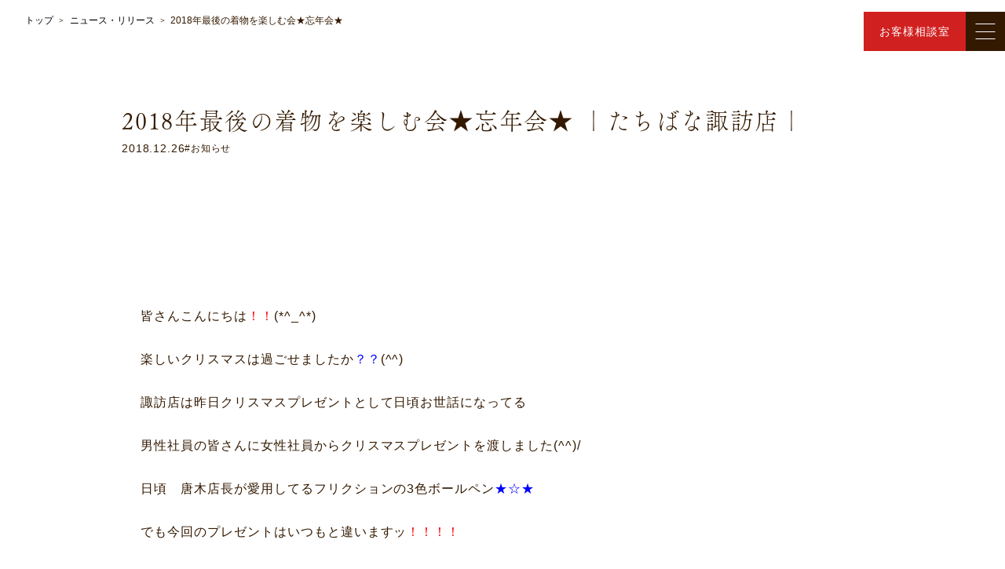

--- FILE ---
content_type: text/css
request_url: https://www.tachibana-group.co.jp/corporate/wp-content/themes/theme_tachibana/assets/css/style.min.css?20251111015007
body_size: 15388
content:
html,body,div,span,applet,object,iframe,h1,h2,h3,h4,h5,h6,p,blockquote,pre,a,abbr,acronym,address,big,cite,code,del,dfn,img,ins,kbd,q,s,samp,small,strike,sub,sup,tt,var,b,u,i,center,dl,dt,dd,ol,ul,li,fieldset,form,label,legend,table,caption,tbody,tfoot,thead,tr,th,td,article,aside,canvas,details,embed,figure,figcaption,footer,header,hgroup,menu,nav,output,ruby,section,summary,time,mark,audio,video{margin:0;padding:0;border:0;font-style:normal;font-weight:normal;font-size:100%;vertical-align:baseline}article,aside,details,figcaption,figure,footer,header,hgroup,menu,nav,section{display:block}html{overflow-y:scroll}blockquote,q{quotes:none}blockquote:before,blockquote:after,q:before,q:after{content:"";content:none}input,textarea{margin:0;padding:0}ol,ul{list-style:none}table{border-collapse:collapse;border-spacing:0}caption,th{text-align:left}a:focus{outline:none}.clearfix::after{content:"";display:block;clear:both}.both{clear:both}.inline_block{display:inline-block;display:inline;zoom:1}input:focus,button:focus,select:focus{outline:0}:focus{outline:-webkit-focus-ring-color none}@media print{*,*:before,*:after{background:transparent !important;color:#000 !important;box-shadow:none !important;text-shadow:none !important}a,a:visited{text-decoration:underline}a[href]:after{content:" (" attr(href) ")"}abbr[title]:after{content:" (" attr(title) ")"}a[href^="#"]:after,a[href^="javascript:"]:after{content:""}pre,blockquote{border:1px solid #999;page-break-inside:avoid}thead{display:table-header-group}tr,img{page-break-inside:avoid}img{max-width:100% !important}p,h2,h3{orphans:3;widows:3}h2,h3{page-break-after:avoid}}*{letter-spacing:.06em;line-height:1.6;box-sizing:border-box;color:#331900;-webkit-appearance:none}@media screen and (max-width: 810px){*{line-height:1.65}}.preload *{-webkit-transition:none !important;-moz-transition:none !important;-ms-transition:none !important;-o-transition:none !important;transition:none !important}html{width:100%;scroll-behavior:smooth;font-size:62.5%}@media screen and (max-width: 1080px){html{font-size:61.5%}}@media screen and (max-width: 810px){html{font-size:54.6%}}body{margin:0px;overflow:hidden;font-size:1.6em;font-weight:bold;font-family:"ヒラギノ角ゴ Pro","Hiragino Kaku Gothic ProN","Noto Sans JP","游ゴシック体",YuGothic,"游ゴシック","Yu Gothic","メイリオ",sans-serif;opacity:0;transition:opacity .4s}body.is-loaded{opacity:1}select,option,span{font-family:"ヒラギノ角ゴ Pro","Hiragino Kaku Gothic ProN","Noto Sans JP","游ゴシック体",YuGothic,"游ゴシック","Yu Gothic","メイリオ",sans-serif}.page-title{position:fixed;padding:5px 30px 0;z-index:1000;font-size:1.3rem;color:#fff;transition:color .3s}@media screen and (max-width: 500px){.page-title{padding:3px 10px 0 20px}}.page-title.js-active{color:#331900}h1,h2,h3,h4,h5{font-family:"fot-tsukuaoldmin-pr6n","Hiragino Mincho ProN","ヒラギノ明朝 ProN","Hiragino Mincho Pro","ヒラギノ明朝 Pro","Noto Serif JP","游明朝体","Yu Mincho",YuMincho,"MS P明朝","MS PMincho",serif}h1 span,h2 span,h3 span,h4 span,h5 span{font-family:"fot-tsukuaoldmin-pr6n","ヒラギノ角ゴ Pro","Hiragino Kaku Gothic ProN","Noto Sans JP","游ゴシック体",YuGothic,"游ゴシック","Yu Gothic","メイリオ",sans-serif}a{color:#000;text-decoration:none;transition:.4s}a[href*="tel:"]{pointer-events:none;cursor:default}@media screen and (max-width: 650px){a[href*="tel:"]{pointer-events:auto}}p{font-family:"ヒラギノ角ゴ Pro","Hiragino Kaku Gothic ProN","Noto Sans JP","游ゴシック体",YuGothic,"游ゴシック","Yu Gothic","メイリオ",sans-serif}input[type=text],textarea{-webkit-appearance:none;border:none;font-family:sans-serif}textarea{resize:none;font-family:sans-serif}@media screen and (max-width: 1080px){button,select,input,a{-webkit-tap-highlight-color:transparent}}button,select,input,input[type=submit]{-webkit-appearance:none;background-color:transparent;border:none;border-radius:0;font-family:"ヒラギノ角ゴ Pro","Hiragino Kaku Gothic ProN","Noto Sans JP","游ゴシック体",YuGothic,"游ゴシック","Yu Gothic","メイリオ",sans-serif}select::-ms-expand{display:none}img{display:block;height:auto}section{position:relative}source{position:absolute}.l-main{overflow:hidden}.l-main.--bg{position:relative}.l-main.--bg::before{content:"";position:fixed;top:0;left:0;width:100%;height:100%;z-index:0;background-image:url("../../assets/images/common/bg.jpg");background-size:cover;background-repeat:no-repeat;background-position:center;z-index:-1}.l-header{position:fixed;top:0;left:0;padding-top:15px;width:100%;z-index:100;transition:background-color .3s}@media screen and (max-width: 500px){.l-header{padding-top:40px}}.l-header.js-active{background-color:rgba(255,255,255,.8)}.l-header.js-active .l-header__logo img:nth-child(1){display:none;opacity:0}.l-header.js-active .l-header__logo img:nth-child(2){display:block;opacity:1}.l-header.js-active .l-headerNav__pc .l-headerNav__link{color:#331900}.l-header.js-active .l-headerNav__pc .l-headerNav__link:hover{color:#66a74c}.l-headerContent{display:flex;justify-content:space-between;align-items:center;padding-left:25px}@media screen and (max-height: 760px)and (min-width: 1081px){.l-headerContent{padding-left:23px}}@media screen and (max-width: 810px){.l-headerContent{padding-left:20px}}@media screen and (max-width: 500px){.l-headerContent{padding-left:15px}}.l-header__logo{position:relative;width:123px;z-index:100}.l-header__logo img{transition:opacity .3s}.l-header__logo img:nth-child(2){display:none;opacity:0}.is-navOpen .l-header__logo img:nth-child(1){display:block !important;opacity:1 !important}.is-navOpen .l-header__logo img:nth-child(2){display:none !important;opacity:0 !important}.l-headerButton,.l-hamburgerButton{height:60px;z-index:100}@media screen and (max-height: 760px)and (min-width: 1081px){.l-headerButton,.l-hamburgerButton{height:50px}}@media screen and (max-width: 500px){.l-headerButton,.l-hamburgerButton{height:50px}}.l-headerButton{display:flex;align-items:center;justify-content:center;width:130px;font-size:1.4rem;color:#fff;line-height:1;background-color:#d12020;transition:background-color .3s}.l-headerButton:hover{background-color:rgba(209,32,32,.4)}.l-hamburgerButton{position:relative;width:60px;background-color:#331900;cursor:pointer}@media screen and (max-height: 760px)and (min-width: 1081px){.l-hamburgerButton{width:50px}}@media screen and (max-width: 500px){.l-hamburgerButton{width:50px}}.l-headerButton__icon{position:absolute;top:50%;left:50%;transform:translate(-50%, -50%);width:100%;height:20px}.l-headerButton__icon .line{position:absolute;left:50%;transform:translateX(-50%);height:1px;width:50%;background-color:#fff;transition:transform .3s,background-color .3s;overflow:hidden}.l-headerButton__icon .line:nth-child(1){top:0}.is-navOpen .l-headerButton__icon .line:nth-child(1){transform:translate(-50%, -50%) translate3d(0, 11px, 0) rotate(45deg)}.l-headerButton__icon .line:nth-child(2){top:calc(50% - .5px)}.is-navOpen .l-headerButton__icon .line:nth-child(2){transform:translate(-50%, -50%) scaleX(0)}.l-headerButton__icon .line:nth-child(3){bottom:0}.is-navOpen .l-headerButton__icon .line:nth-child(3){transform:translate(-50%, -50%) translate3d(0, -8px, 0) rotate(-45deg)}.l-headerNav__pc{display:flex;align-items:center;gap:0 25px;margin-right:25px}@media screen and (max-width: 980px){.l-headerNav__pc{display:none}}.l-headerNav__pc .l-headerNav__link{font-size:1.4rem}.l-headerNav{position:fixed;top:0;left:0;width:100%;height:100%;background-color:rgba(0,0,0,0);opacity:0;pointer-events:none;z-index:20;transition:opacity .2s}@media screen and (max-width: 650px){.l-headerNav{display:flex;align-items:center;justify-content:center}}.is-navOpen .l-headerNav{opacity:1;pointer-events:all;background-color:rgba(0,0,0,.9)}.l-headerNav__list{display:flex;align-items:center;justify-content:center;flex-direction:column;width:100%;height:100%}.l-headerNav__link{color:#fff;white-space:nowrap;line-height:1;transition:color .3s}.l-headerNav__link:hover{color:#66a74c}.l-headerWrap{display:flex;align-items:baseline;justify-content:center;width:100%;height:100%}@media screen and (max-width: 650px){.l-headerWrap{flex-wrap:wrap;height:25%}}@media screen and (max-width: 500px){.l-headerWrap{height:45%}}@media screen and (max-width: 650px){.l-headerWrap{position:relative;z-index:0}.l-headerWrap::before{content:"";position:absolute;top:50%;left:50%;transform:translate(-50%, -50%);width:1px;max-height:90svh;height:680px;background-color:#fff;z-index:1}}@media screen and (max-width: 650px)and (max-width: 500px){.l-headerWrap::before{height:450px}}.l-headerWrap .l-headerNav__item{line-height:1;padding:0 70px}@media screen and (max-width: 1080px){.l-headerWrap .l-headerNav__item{padding:0 5vw}}@media screen and (max-width: 650px){.l-headerWrap .l-headerNav__item{padding:0 13vw}}@media screen and (max-width: 500px){.l-headerWrap .l-headerNav__item{padding:0 8vw}}@media screen and (max-width: 350px){.l-headerWrap .l-headerNav__item{padding:0 8vw 0 0}}.l-header__content{display:flex;flex-direction:column;justify-content:center;height:100%;flex:0 0 270px}@media screen and (max-width: 1080px){.l-header__content{flex:0 0 25%}}@media screen and (max-width: 810px){.l-header__content{flex:0 0 20%}}@media screen and (max-width: 650px){.l-header__content{flex:0 0 40%;height:50%}}.l-header__content:first-child{font-size:1.8rem}@media screen and (max-width: 650px){.l-header__content:first-child{font-size:1.6rem}}.l-header__content:nth-child(n+2) .l-headerNav__item:first-child{position:relative;font-size:1.8rem}@media screen and (max-width: 650px){.l-header__content:nth-child(n+2) .l-headerNav__item:first-child{font-size:1.6rem}}.l-header__content:nth-child(n+2) .l-headerNav__item:first-child::before{content:"";position:absolute;top:-30px;left:0;width:1px;height:280px;background-color:#fff}@media screen and (max-width: 810px){.l-header__content:nth-child(n+2) .l-headerNav__item:first-child::before{height:260px}}@media screen and (max-width: 650px){.l-header__content:nth-child(n+2) .l-headerNav__item:first-child::before{display:none}}.l-header__content:nth-child(n+2) .l-headerNav__item:nth-child(n+2){font-size:1.4rem;margin-left:20px}@media screen and (max-width: 810px){.l-header__content:nth-child(n+2) .l-headerNav__item:nth-child(n+2){margin-left:0}}.l-header__content:nth-child(2) .l-headerNav__item:nth-child(2){font-size:1.8rem;margin-left:0}@media screen and (max-width: 650px){.l-header__content:nth-child(2) .l-headerNav__item:nth-child(2){font-size:1.6rem}}@media screen and (max-width: 650px){.l-header__content:nth-child(n+3){margin-top:30px}}.l-header__content .l-headerNav__item:nth-child(n+2){margin-top:20px}.l-headerAnker__wrap{display:none}@media screen and (max-width: 650px){.l-headerAnker__wrap{flex-wrap:wrap}}.l-headerAnker__wrap .ankerLink{display:flex;align-items:center;justify-content:center;flex:1 0 12.5%;height:50px;text-align:center;font-size:1.4rem;line-height:1.2;transition:color .3s,background-color .3s}@media screen and (max-width: 650px){.l-headerAnker__wrap .ankerLink{flex:0 0 25%;height:45px}}@media screen and (max-width: 500px){.l-headerAnker__wrap .ankerLink{height:40px}}@media screen and (max-width: 350px){.l-headerAnker__wrap .ankerLink{height:35px}}.l-headerAnker__wrap .ankerLink:not(:last-child){color:#d12020;background-color:#fff;border-top:1px solid #d12020;border-bottom:1px solid #d12020}.l-headerAnker__wrap .ankerLink:not(:last-child):hover{color:#fff;background-color:#d12020}.l-headerAnker__wrap .ankerLink:nth-child(n+2){border-left:1px solid #d12020}@media screen and (max-width: 650px){.l-headerAnker__wrap .ankerLink:nth-child(n+5){border-top:1px solid transparent}}@media screen and (max-width: 650px){.l-headerAnker__wrap .ankerLink:nth-child(5){border-left:1px solid transparent}}.l-headerAnker__wrap .ankerLink:last-child{color:#fff;background-color:#7cb168}.l-headerAnker__wrap .ankerLink:last-child:hover{background-color:#59a23e}.l-headerAnker__wrap .ankerLink span{color:#d12020}.ankerPosition{position:absolute;top:-30px}.l-headerGray,.l-headerGray02{display:none;padding:30px 0;background-color:#292929}@media screen and (max-height: 760px)and (min-width: 1081px){.l-headerGray,.l-headerGray02{padding:13px 0}}@media screen and (max-width: 1080px){.l-headerGray,.l-headerGray02{padding:20px 0}}@media screen and (max-width: 650px){.l-headerGray,.l-headerGray02{padding:15px 0}}.l-headerGray .c-inner970,.l-headerGray02 .c-inner970{max-width:100%}@media screen and (max-width: 1280px){.l-headerGray .c-inner970,.l-headerGray02 .c-inner970{max-width:970px}}.l-headerGray__wrap{display:flex;flex-wrap:wrap}.l-headerGray__wrap .firstLink{position:relative;width:100%;border-bottom:1px solid #fff}.l-headerGray__wrap .firstLink .l-headerGray__link{font-size:2rem;margin-top:0;padding-bottom:15px}@media screen and (max-height: 760px)and (min-width: 1081px){.l-headerGray__wrap .firstLink .l-headerGray__link{padding-bottom:6px;font-size:1.6rem}}@media screen and (max-width: 1080px){.l-headerGray__wrap .firstLink .l-headerGray__link{padding-bottom:10px;font-size:1.6rem}}@media screen and (max-width: 500px){.l-headerGray__wrap .firstLink .l-headerGray__link{font-size:1.8rem}}.l-headerGray__wrap .firstLink .l-headerGray__link:before{content:"";position:absolute;top:45%;transform:translateY(-50%) rotate(-45deg);left:7em;width:10px;height:10px;border:1px solid;border-color:#fff #fff transparent transparent;transition:border-color .3s}@media screen and (max-height: 760px)and (min-width: 1081px){.l-headerGray__wrap .firstLink .l-headerGray__link:before{top:50%;width:6px;height:6px}}@media screen and (max-width: 1080px){.l-headerGray__wrap .firstLink .l-headerGray__link:before{top:50%;width:6px;height:6px}}@media screen and (max-width: 650px){.l-headerGray__wrap .firstLink .l-headerGray__link:before{top:45%;left:5em;width:4px;height:4px}}.l-headerGray__wrap .firstLink .l-headerGray__link:hover:before{border-color:#66a74c #66a74c transparent transparent}.l-headerGray__link{display:inline-block;color:#fff;line-height:1;transition:color .3s;margin-top:15px}@media screen and (max-height: 760px)and (min-width: 1081px){.l-headerGray__link{margin-top:6px;font-size:1.4rem}}@media screen and (max-width: 1080px){.l-headerGray__link{margin-top:10px;font-size:1.4rem}}.l-headerGray__link:nth-child(n+3){margin-left:30px}@media screen and (max-width: 500px){.l-headerGray__link:nth-child(n+3){margin-left:10px}}@media screen and (max-width: 350px){.l-headerGray__link:nth-child(n+3){font-size:1.4rem}}.l-headerGray__link:hover{color:#66a74c}.l-footer{position:relative;padding:160px 0 140px;z-index:0}@media screen and (max-height: 760px)and (min-width: 1081px){.l-footer{padding:140px 0 120px}}@media screen and (max-width: 1080px){.l-footer{padding:120px 0 100px}}@media screen and (max-width: 810px){.l-footer{padding:100px 0 80px}}@media screen and (max-width: 650px){.l-footer{padding:80px 0 50px}}@media screen and (max-width: 500px){.l-footer{padding:80px 0 30px}}.l-footerWrap{display:flex;align-items:baseline;justify-content:center}@media screen and (max-width: 650px){.l-footerWrap{flex-wrap:wrap}}@media screen and (max-width: 650px){.l-footerWrap{position:relative;z-index:0}.l-footerWrap::before{content:"";position:absolute;top:50%;left:50%;transform:translate(-50%, -50%);width:1px;height:450px;background-color:#fff;z-index:1}}.l-footer__content{flex:0 0 270px}@media screen and (max-width: 1080px){.l-footer__content{flex:0 0 25%}}@media screen and (max-width: 810px){.l-footer__content{flex:0 0 20%}}@media screen and (max-width: 650px){.l-footer__content{flex:0 0 45%}}@media screen and (max-width: 350px){.l-footer__content{flex:0 0 40%}}.l-footer__content:first-child{font-size:1.8rem}@media screen and (max-width: 650px){.l-footer__content:first-child{font-size:1.6rem}}.l-footer__content:nth-child(n+2) .l-footer__item:first-child{position:relative;font-size:1.8rem}@media screen and (max-width: 650px){.l-footer__content:nth-child(n+2) .l-footer__item:first-child{font-size:1.6rem}}.l-footer__content:nth-child(n+2) .l-footer__item:first-child::before{content:"";position:absolute;top:-30px;left:0;width:1px;height:280px;background-color:#fff}@media screen and (max-width: 810px){.l-footer__content:nth-child(n+2) .l-footer__item:first-child::before{height:260px}}@media screen and (max-width: 650px){.l-footer__content:nth-child(n+2) .l-footer__item:first-child::before{display:none}}.l-footer__content:nth-child(n+2) .l-footer__item:nth-child(n+2){font-size:1.4rem;margin-left:20px}@media screen and (max-width: 810px){.l-footer__content:nth-child(n+2) .l-footer__item:nth-child(n+2){margin-left:0}}.l-footer__content:nth-child(2) .l-footer__item:nth-child(2){font-size:1.8rem;margin-left:0}@media screen and (max-width: 650px){.l-footer__content:nth-child(2) .l-footer__item:nth-child(2){font-size:1.6rem}}@media screen and (max-width: 650px){.l-footer__content:nth-child(n+3){margin-top:30px}}.l-footer__item{padding:0 70px;line-height:1}@media screen and (max-width: 1080px){.l-footer__item{padding:0 5vw}}@media screen and (max-width: 350px){.l-footer__item{padding:0 8vw 0 0}}.l-footer__item:nth-child(n+2){margin-top:20px}.l-footerLink{color:#fff;white-space:nowrap;line-height:1;transition:color .3s}.l-footerLink:hover{color:#66a74c}.l-footer__copy{margin-top:140px;text-align:center}@media screen and (max-width: 1080px){.l-footer__copy{margin-top:120px}}@media screen and (max-width: 810px){.l-footer__copy{margin-top:80px}}.l-footer__copy small{font-size:1.2rem;color:#fff}.fadeIn{opacity:0;transition:opacity 1.6s cubic-bezier(0.61, 1, 0.88, 1)}.fadeIn.view{opacity:1}.fadeUp{opacity:0;transform:translateY(20px);transition:opacity 1.2s,transform 1.2s}.fadeUp.view{opacity:1;transform:translateY(0)}.fadeL{opacity:0;transition:opacity 1.4s,transform 1.4s;transform:translateX(-100%)}.fadeL.view{opacity:1;transform:translateX(0)}.fadeR{opacity:0;transition:opacity 1.4s,transform 1.4s;transform:translateX(100%)}.fadeR.view{opacity:1;transform:translateX(0)}.zoomIn{transform:scale(0.8);opacity:0;transition:opacity .6s,transform .6s}.zoomIn.view{opacity:1;transform:scale(1)}.c-breadcrumbs{position:absolute;top:0;left:0;padding:20px 0;width:100%;font-size:1rem;z-index:1}@media screen and (max-height: 760px)and (min-width: 1081px){.c-breadcrumbs{padding:18px 0}}@media screen and (max-width: 1080px){.c-breadcrumbs{padding:18px 0}}@media screen and (max-width: 810px){.c-breadcrumbs{padding:15px 0}}@media screen and (max-width: 500px){.c-breadcrumbs{padding:10px 0}}.c-breadcrumbs a{position:relative;font-size:1.2rem;transition:opacity .3s;letter-spacing:0em;line-height:1;margin-right:5px;white-space:nowrap;transition:color .3s}.c-breadcrumbs a:nth-child(2){margin-left:5px}.c-breadcrumbs a:hover{color:#66a74c !important}.c-breadcrumbs span{font-size:1.2rem;position:relative;letter-spacing:0em;margin-left:5px;line-height:1;white-space:nowrap;text-overflow:ellipsis;overflow:hidden}.c-breadcrumbs.--white a,.c-breadcrumbs.--white span{color:#fff}.c-breadcrumbs.--white .c-breadcrumbs__wrap{color:#fff}.c-breadcrumbs .c-inner970{max-width:100%}@media screen and (max-width: 1280px){.c-breadcrumbs .c-inner970{max-width:970px}}.c-breadcrumbs .c-inner1220{max-width:100%}@media screen and (max-width: 1280px){.c-breadcrumbs .c-inner1220{max-width:1220px}}.c-breadcrumbs__wrap{display:flex;align-items:center}.c-button{display:table}.c-button.--center{margin:auto}.c-button.--right{margin-left:auto}.c-button .buttonText{position:relative;overflow:hidden}.c-button .buttonText::before{content:"";position:absolute;left:0;bottom:0;width:100%;height:1px;background-color:#331900;transform:translateX(-100%);transition:transform .3s}.c-button .icon{position:relative;background-color:#d12020;width:20px;height:20px;clip-path:polygon(50% 0%, 100% 50%, 50% 100%, 0% 50%)}.c-button .icon::before{content:"";position:absolute;top:50%;left:35%;transform:translateY(-50%) rotate(45deg);width:3px;height:3px;border:1px solid;border-color:#fff #fff transparent transparent}.c-button:hover .buttonText::before{transform:translateX(0%)}.c-buttonFlex{display:flex;align-items:center;gap:0 8px}.swiper-button-disabled{opacity:.5;pointer-events:none}.c-buttonPrev,.c-buttonNext{position:absolute;display:inline-block;top:45%;width:50px;height:50px;background-color:transparent;border:1px solid #9b9b9b;cursor:pointer;transition:background-color .3s,border .3s}@media screen and (max-width: 650px){.c-buttonPrev,.c-buttonNext{top:50%}}@media screen and (max-width: 500px){.c-buttonPrev,.c-buttonNext{top:35%;width:45px;height:45px}}.c-buttonPrev::before,.c-buttonNext::before{content:"";position:absolute;top:50%;width:10px;height:10px;border:1px solid;border-color:#9b9b9b #9b9b9b transparent transparent}@media screen and (max-width: 500px){.c-buttonPrev::before,.c-buttonNext::before{left:30%}}.c-buttonPrev:hover,.c-buttonNext:hover{background-color:#d12020;border:#d12020}.c-buttonPrev:hover::before,.c-buttonNext:hover::before{border-color:#fff #fff transparent transparent}.c-buttonPrev{left:70px}@media screen and (max-width: 1080px){.c-buttonPrev{left:0}}.c-buttonPrev:before{left:52%;transform:translate(-50%, -50%) rotate(225deg)}.c-buttonNext{right:70px}@media screen and (max-width: 1080px){.c-buttonNext{right:0}}.c-buttonNext:before{left:45%;transform:translate(-50%, -50%) rotate(45deg)}.c-fontFot{font-family:"fot-tsukuaoldmin-pr6n",sans-serif;font-weight:300;font-style:normal}.c-fontYu{font-family:"游ゴシック体",YuGothic,"游ゴシック Medium","Yu Gothic Medium","游ゴシック","Yu Gothic",sans-serif}.c-fontYuB{font-family:"游ゴシック体",YuGothic,"游ゴシック Medium","Yu Gothic Medium","游ゴシック","Yu Gothic",sans-serif;font-weight:bold}.c-inner{max-width:1024px;width:95%;margin:auto;position:relative}@media screen and (max-width: 1080px){.c-inner{width:90%}}.c-inner800{max-width:800px;width:95%;margin:auto;position:relative}@media screen and (max-width: 1080px){.c-inner800{width:90%}}.c-inner700{max-width:700px;width:95%;margin:auto;position:relative}@media screen and (max-width: 1080px){.c-inner700{width:90%}}.c-inner970{max-width:970px;width:95%;margin:auto;position:relative}@media screen and (max-width: 1080px){.c-inner970{width:90%}}.c-inner1080{max-width:1180px;width:95%;margin:auto;position:relative}@media screen and (max-width: 1080px){.c-inner1080{width:90%}}.c-inner1160{max-width:1160px;width:95%;margin:auto;position:relative}@media screen and (max-width: 1080px){.c-inner1160{width:90%}}.c-inner1180{max-width:1180px;width:95%;margin:auto;position:relative}@media screen and (max-width: 1080px){.c-inner1180{width:90%}}.c-inner1220{max-width:1220px;width:95%;margin:auto;position:relative}@media screen and (max-width: 1080px){.c-inner1220{width:90%}}.c-ofiCover{object-fit:cover;font-family:"object-fit: cover;, object-position: center;";width:100%;height:100%;object-position:center}.c-ofiContain{object-fit:contain;font-family:"object-fit: contain;, object-position: center;";width:100%;height:100%;object-position:center}.c-title{display:flex;align-items:center;justify-content:center;flex-direction:column}.c-title .en{font-size:4rem;line-height:1}@media screen and (max-width: 1080px){.c-title .en{font-size:3.8rem}}@media screen and (max-width: 810px){.c-title .en{font-size:3.4rem}}@media screen and (max-width: 650px){.c-title .en{font-size:3.2rem}}@media screen and (max-width: 500px){.c-title .en{font-size:3rem}}.c-title .ja{margin-top:10px;line-height:1}@media screen and (max-width: 500px){.c-title .ja{margin-top:8px}}.c-titleSec01{display:flex;align-items:baseline;gap:0 10px;border-bottom:2px solid #331900;padding-bottom:10px}@media screen and (max-width: 650px){.c-titleSec01{border-bottom:1px solid #331900}}@media screen and (max-width: 500px){.c-titleSec01{gap:0 8px}}.c-titleSec01 .icon{position:relative;width:35px;height:8px}@media screen and (max-width: 650px){.c-titleSec01 .icon{width:30px;height:6px}}@media screen and (max-width: 500px){.c-titleSec01 .icon{width:25px;height:5px}}.c-titleSec01 .icon::before{content:"";position:absolute;top:0;left:0;width:70%;height:100%;background-color:#d12020}.c-titleSec01 .icon::after{content:"";position:absolute;top:0;right:0;width:30%;height:100%;background-color:#000}.c-titleSec01 .titleText{width:calc(100% - 35px);font-size:3rem}@media screen and (max-width: 810px){.c-titleSec01 .titleText{font-size:2.8rem}}@media screen and (max-width: 650px){.c-titleSec01 .titleText{width:calc(100% - 30px);font-size:2.4rem}}@media screen and (max-width: 500px){.c-titleSec01 .titleText{width:calc(100% - 25px);font-size:2.2rem}}@media screen and (max-width: 350px){.c-titleSec01 .titleText{font-size:2rem}}.c-titleSec02 .titleWrap{display:flex;align-items:baseline;gap:0 10px;border-bottom:2px solid #331900;padding-bottom:10px}@media screen and (max-width: 650px){.c-titleSec02 .titleWrap{border-bottom:1px solid #331900}}@media screen and (max-width: 500px){.c-titleSec02 .titleWrap{gap:0 8px}}.c-titleSec02 .shopName,.c-titleSec02 .categoryTag{color:#9b9b9b;line-height:1.2;transition:color .3s}.c-titleSec02 .categoryTag{margin-top:20px}.c-titleSec02 .icon{position:relative;width:35px;height:8px}@media screen and (max-width: 650px){.c-titleSec02 .icon{width:30px;height:6px}}@media screen and (max-width: 500px){.c-titleSec02 .icon{width:25px;height:5px}}.c-titleSec02 .icon::before{content:"";position:absolute;top:0;left:0;width:70%;height:100%;background-color:#d12020}.c-titleSec02 .icon::after{content:"";position:absolute;top:0;right:0;width:30%;height:100%;background-color:#000}.c-titleSec02 .titleText{width:calc(100% - 35px);font-size:3rem}@media screen and (max-width: 810px){.c-titleSec02 .titleText{font-size:2.8rem}}@media screen and (max-width: 650px){.c-titleSec02 .titleText{width:calc(100% - 30px);font-size:2.4rem}}@media screen and (max-width: 500px){.c-titleSec02 .titleText{width:calc(100% - 25px);font-size:2.2rem}}@media screen and (max-width: 350px){.c-titleSec02 .titleText{font-size:2rem}}.c-titleSec03 .titleWrap{font-size:3rem}@media screen and (max-width: 810px){.c-titleSec03 .titleWrap{font-size:2.8rem}}@media screen and (max-width: 650px){.c-titleSec03 .titleWrap{font-size:2.4rem}}@media screen and (max-width: 500px){.c-titleSec03 .titleWrap{font-size:2.2rem}}.c-titleSec04{padding:30px 0;font-size:3.5rem;border-top:1px solid #000;border-bottom:1px solid #000}@media screen and (max-width: 1080px){.c-titleSec04{font-size:3.2rem}}@media screen and (max-width: 810px){.c-titleSec04{padding:25px 0;font-size:3rem}}@media screen and (max-width: 650px){.c-titleSec04{padding:20px 0;font-size:2.8rem}}@media screen and (max-width: 500px){.c-titleSec04{padding:15px 0;font-size:2.6rem}}@media screen and (max-width: 350px){.c-titleSec04{font-size:2.4rem}}.c-bg{position:absolute;top:0;left:0;width:100%;height:100%;z-index:0}.c-bg::before{content:"";position:absolute;top:0;left:0;width:100%;height:100%;background-size:cover;background-repeat:no-repeat;background-position:center;background-image:url("./../../assets/images/common/bg.jpg");z-index:2}.c-bgFil{position:absolute;top:0;left:0;width:100%;height:100%;z-index:0;mix-blend-mode:screen}.c-bgFil::before{content:"";position:absolute;top:0;left:0;width:100%;height:100%;background-size:cover;background-repeat:no-repeat;background-position:center;background-image:url("./../../assets/images/common/cover.jpg");z-index:1}.c-bgMv{position:relative;z-index:0;padding:130px 0;overflow:hidden}@media screen and (max-width: 1080px){.c-bgMv{padding:100px 0}}@media screen and (max-width: 810px){.c-bgMv{padding:80px 0}}@media screen and (max-width: 500px){.c-bgMv{padding:50px 0}}.c-bgMv .p-pageMv__title{text-align:left}.c-bgMv__bg{position:absolute;top:0;left:0;width:100%;height:100%;z-index:-1;object-position:top}.p-pageMv{width:100%;height:100svh;max-height:540px;z-index:0;background-color:#000}@media screen and (max-width: 810px){.p-pageMv{max-height:480px}}.p-pageMv.--middle{max-height:370px}.p-pageMv.--middle .p-pageMv__bg{max-height:370px}.p-pageMv.--low{max-height:180px}@media screen and (max-width: 650px){.p-pageMv.--low{max-height:160px}}.p-pageMv.--low .p-pageMv__bg{max-height:180px}@media screen and (max-width: 650px){.p-pageMv.--low .p-pageMv__bg{max-height:160px}}.p-pageMv.--low .p-pageMv__title{display:flex;align-items:center;justify-content:center;height:100%;color:#331900;font-size:3.5rem}@media screen and (max-width: 1080px){.p-pageMv.--low .p-pageMv__title{font-size:3.4rem}}@media screen and (max-width: 810px){.p-pageMv.--low .p-pageMv__title{font-size:3.2rem}}@media screen and (max-width: 500px){.p-pageMv.--low .p-pageMv__title{font-size:3rem}}.p-pageMv__movie{display:none;top:0;left:0;width:100%;height:100svh;transition:opacity 1s 1s}@media screen and (max-width: 650px){.p-pageMv__movie video:first-child{display:none}}.p-pageMv__movie video:nth-child(2){display:none}@media screen and (max-width: 650px){.p-pageMv__movie video:nth-child(2){display:block}}.p-pageMv__movie::before{content:"";position:absolute;top:0;left:0;width:100%;height:100%;background-color:rgba(0,0,0,0);transition:background-color .8s;z-index:1}.p-pageMv__movie.is-filter::before{background-color:rgba(0,0,0,.7)}.p-pageMv__bg{position:absolute;top:0;left:0;width:100%;height:100%;max-height:540px;z-index:0;transition:opacity 1.3s cubic-bezier(0.12, 0, 0.39, 0)}@media screen and (max-width: 810px){.p-pageMv__bg{max-height:480px}}.is-loaded .p-pageMv__bg{opacity:.8}.p-pageMv__content{position:absolute;top:50%;left:50%;transform:translate(-50%, -50%);z-index:2;width:80%}.p-pageMv__content.w100{width:100%}@media screen and (max-width: 1080px){.p-pageMv__content.w100{width:90%}}.p-pageMv__content:has(>.c-title) .p-pageMv__title{margin-top:40px;transition-delay:.1s}@media screen and (max-width: 1080px){.p-pageMv__content:has(>.c-title) .p-pageMv__title{margin-top:30px}}@media screen and (max-width: 810px){.p-pageMv__content:has(>.c-title) .p-pageMv__title{margin-top:20px}}@media screen and (max-width: 500px){.p-pageMv__content:has(>.c-title) .p-pageMv__title{margin-top:15px}}.p-pageMv__content:has(>.c-title) .text{transition-delay:.2s}.p-pageMv__content .c-title{opacity:0;transition:opacity 1s cubic-bezier(0.12, 0, 0.39, 0)}.p-pageMv__content .c-title span{color:#fff}.is-loaded .p-pageMv__content .c-title{opacity:1}.p-pageMv__content .text{margin-top:55px;text-align:center;color:#fff;opacity:0;transition:opacity 1s cubic-bezier(0.12, 0, 0.39, 0)}@media screen and (max-width: 1080px){.p-pageMv__content .text{margin-top:50px}}@media screen and (max-width: 810px){.p-pageMv__content .text{margin-top:30px}}@media screen and (max-width: 500px){.p-pageMv__content .text{margin-top:20px;text-align:left}}.is-loaded .p-pageMv__content .text{opacity:1}.p-pageMv__content .text02{margin-top:30px;color:#fff;line-height:2}@media screen and (max-width: 810px){.p-pageMv__content .text02{margin-top:20px}}@media screen and (max-width: 500px){.p-pageMv__content .text02{margin-top:15px}}.p-pageMv__title{text-align:center;color:#fff;font-size:4.6rem;font-feature-settings:"palt";opacity:0;transition:opacity 1s cubic-bezier(0.12, 0, 0.39, 0)}@media screen and (max-width: 1080px){.p-pageMv__title{font-size:4.4rem}}@media screen and (max-width: 810px){.p-pageMv__title{font-size:4.2rem}}@media screen and (max-width: 650px){.p-pageMv__title{font-size:3.6rem}}@media screen and (max-width: 500px){.p-pageMv__title{font-size:3rem}}@media screen and (max-width: 350px){.p-pageMv__title{font-size:2.8rem}}.is-loaded .p-pageMv__title{opacity:1}.p-pageMv__tag{margin:40px auto 0;display:table;color:#fff;line-height:1;padding:12px 20px;background-color:#66a74c;opacity:0;transition:opacity 1s cubic-bezier(0.12, 0, 0.39, 0)}@media screen and (max-width: 810px){.p-pageMv__tag{padding:10px 15px}}@media screen and (max-width: 500px){.p-pageMv__tag{padding:10px 8px}}.is-loaded .p-pageMv__tag{opacity:1}.p-pageMv__title02{color:#fff;font-size:3.4rem;font-feature-settings:"palt";white-space:nowrap}@media screen and (max-width: 1080px){.p-pageMv__title02{font-size:3.2rem}}@media screen and (max-width: 810px){.p-pageMv__title02{font-size:3rem}}@media screen and (max-width: 650px){.p-pageMv__title02{font-size:2.8rem}}@media screen and (max-width: 500px){.p-pageMv__title02{font-size:2.4rem}}@media screen and (max-width: 350px){.p-pageMv__title02{font-size:2.2rem}}.p-lead .c-button{margin:70px auto 0}@media screen and (max-width: 1080px){.p-lead .c-button{margin:60px auto 0}}@media screen and (max-width: 810px){.p-lead .c-button{margin:50px auto 0}}@media screen and (max-width: 500px){.p-lead .c-button{margin:40px auto 0}}.p-lead__desc{width:80%;margin:auto}@media screen and (max-width: 650px){.p-lead__desc{width:90%}}@media screen and (max-width: 500px){.p-lead__desc{width:100%}}.p-lead__desc .text{transition-delay:.2s}@media screen and (max-width: 500px){.p-lead__desc .text{text-align:left}}.p-lead__desc.--center .text{text-align:center}.p-leadTitle{text-align:center;font-size:3.6rem;transition-delay:.1s}@media screen and (max-width: 1080px){.p-leadTitle{font-size:3.4rem}}@media screen and (max-width: 810px){.p-leadTitle{font-size:3rem}}@media screen and (max-width: 650px){.p-leadTitle{font-size:2.8rem}}@media screen and (max-width: 500px){.p-leadTitle{font-size:2.4rem}}@media screen and (max-width: 350px){.p-leadTitle{font-size:2.2rem}}.p-galleryList{margin-top:100px;display:flex;flex-wrap:wrap;gap:50px 2%}@media screen and (max-width: 810px){.p-galleryList{margin-top:80px}}@media screen and (max-width: 500px){.p-galleryList{margin-top:50px;gap:45px 2%}}.p-gallery__item{flex:0 0 32%}@media screen and (max-width: 500px){.p-gallery__item{flex:0 0 49%}}.p-gallery__item .p-galleryThumb{width:100%;height:390px}@media screen and (max-width: 1080px){.p-gallery__item .p-galleryThumb{height:33vw}}@media screen and (max-width: 500px){.p-gallery__item .p-galleryThumb{height:50vw}}.p-gallery__item .shopName,.p-gallery__item .categoryTag,.p-gallery__item .galleryTitle{transition:color .3s}.p-gallery__slide{padding-bottom:25px}.p-gallery__slide .p-galleryThumb{max-height:300px;height:30vw}@media screen and (max-width: 1080px){.p-gallery__slide .p-galleryThumb{height:24vw}}@media screen and (max-width: 650px){.p-gallery__slide .p-galleryThumb{height:38vw}}.p-gallery__link:hover .p-galleryThumb::before{background-color:rgba(0,0,0,.2)}.p-gallery__link:hover .shopName,.p-gallery__link:hover .categoryTag,.p-gallery__link:hover .galleryTitle{color:#66a74c}.p-galleryThumb{position:relative;z-index:0}.p-galleryThumb::before{content:"";position:absolute;top:0;left:0;width:100%;height:100%;background-color:rgba(0,0,0,0);z-index:1;transition:background-color .3s}.p-gallerySlide__desc{margin-top:15px}.p-gallerySlide__desc .shopName,.p-gallerySlide__desc .categoryTag{color:#9b9b9b;line-height:1.2;transition:color .3s}.p-gallerySlide__desc .galleryTitle{margin-top:15px;line-height:1.4;display:-webkit-box;-webkit-box-orient:vertical;-webkit-line-clamp:2;overflow:hidden}@media screen and (max-width: 500px){.p-gallerySlide__desc .galleryTitle{margin-top:10px}}.p-gallerySlide__desc .categoryTag{margin-top:13px;white-space:nowrap;text-overflow:ellipsis;overflow:hidden;transition:color .3s}@media screen and (max-width: 500px){.p-gallerySlide__desc .categoryTag{margin-top:8px}}.swiper-horizontal>.swiper-pagination-progressbar,.swiper-pagination-progressbar.swiper-pagination-horizontal{bottom:0;top:auto}.swiper-horizontal>.swiper-pagination-progressbar,.swiper-pagination-progressbar.swiper-pagination-horizontal{height:1.5px}.swiper-pagination-progressbar{background-color:#9b9b9b}.swiper-pagination-progressbar .swiper-pagination-progressbar-fill{background-color:#d12020}.buttonWrap{position:absolute;left:0;bottom:-75px;display:flex;gap:0 5px}.p-galleryPrev,.p-galleryNext{position:relative;display:inline-block;width:50px;height:50px;background-color:transparent;border:1px solid #9b9b9b;cursor:pointer;transition:background-color .3s,border .3s}@media screen and (max-width: 500px){.p-galleryPrev,.p-galleryNext{top:45%;width:45px;height:45px}}.p-galleryPrev::before,.p-galleryNext::before{content:"";position:absolute;top:50%;width:10px;height:10px;border:1px solid;border-color:#9b9b9b #9b9b9b transparent transparent}@media screen and (max-width: 500px){.p-galleryPrev::before,.p-galleryNext::before{left:30%}}.p-galleryPrev:hover,.p-galleryNext:hover{background-color:#d12020;border:#d12020}.p-galleryPrev:hover::before,.p-galleryNext:hover::before{border-color:#fff #fff transparent transparent}.p-galleryPrev:before{left:52%;transform:translate(-50%, -50%) rotate(225deg)}.p-galleryNext:before{left:45%;transform:translate(-50%, -50%) rotate(45deg)}.p-eventList{margin-top:100px;display:flex;flex-wrap:wrap;gap:50px 3.5%}@media screen and (max-width: 810px){.p-eventList{margin-top:80px;gap:45px 2%}}@media screen and (max-width: 500px){.p-eventList{margin-top:50px}}.p-event__item{flex:0 0 31%}@media screen and (max-width: 810px){.p-event__item{flex:0 0 48%}}@media screen and (max-width: 500px){.p-event__item{flex:0 0 100%}}.p-event__item .p-event__thumb{width:100%;max-height:300px;height:23vw}@media screen and (max-width: 810px){.p-event__item .p-event__thumb{height:30vw}}@media screen and (max-width: 650px){.p-event__item .p-event__thumb{max-height:100%}}@media screen and (max-width: 500px){.p-event__item .p-event__thumb{height:90vw}}.p-event__link:hover .p-event__thumb::before{background-color:rgba(0,0,0,.2)}.p-event__link:hover .p-event__desc .year,.p-event__link:hover .p-event__desc .categoryTag,.p-event__link:hover .p-event__desc .eventTitle{color:#66a74c}.p-event__slide .p-event__thumb{width:100%;max-height:300px;height:23vw;overflow:hidden}@media screen and (max-width: 810px){.p-event__slide .p-event__thumb{height:30vw}}@media screen and (max-width: 650px){.p-event__slide .p-event__thumb{max-height:100%}}@media screen and (max-width: 500px){.p-event__slide .p-event__thumb{height:90vw}}.p-event__thumb{position:relative;box-shadow:0 0 15px rgba(0,0,0,.2);z-index:0}.p-event__thumb::before{content:"";position:absolute;top:0;left:0;width:100%;height:100%;background-color:rgba(0,0,0,0);transition:background-color .3s;z-index:1}.p-event__thumb img{object-position:top}.p-event__desc{margin-top:25px}.p-event__desc .shopName{padding:8px 15px;background-color:rgba(102,167,76,.8);line-height:1;white-space:nowrap}@media screen and (max-width: 810px){.p-event__desc .shopName.u-fz14{font-size:1.2rem}}.p-event__desc .info{margin-top:15px;display:flex;align-items:center;gap:0 24px}.p-event__desc .year,.p-event__desc .categoryTag{color:#9b9b9b;line-height:1;transition:color .3s}.p-event__desc .categoryTag{position:relative;white-space:nowrap;text-overflow:ellipsis;overflow:hidden;transition:color .3s}.p-event__desc .categoryTag::before{content:"";position:absolute;top:50%;transform:translateY(-50%);left:-12px;width:1px;height:100%;background-color:#9b9b9b}.p-event__desc .eventTitle{margin-top:15px;display:-webkit-box;-webkit-box-orient:vertical;-webkit-line-clamp:2;overflow:hidden;transition:color .3s}.p-columnList{margin-top:100px;display:flex;flex-wrap:wrap;gap:50px 3.5%}@media screen and (max-width: 810px){.p-columnList{margin-top:80px;gap:45px 2%}}@media screen and (max-width: 500px){.p-columnList{margin-top:50px}}.p-column__item{flex:0 0 31%}@media screen and (max-width: 810px){.p-column__item{flex:0 0 48%}}@media screen and (max-width: 500px){.p-column__item{flex:0 0 100%}}.p-column__item .p-column__thumb{width:100%;max-height:270px;height:18vw}@media screen and (max-width: 810px){.p-column__item .p-column__thumb{height:20vw}}@media screen and (max-width: 650px){.p-column__item .p-column__thumb{max-height:100%;height:28vw}}@media screen and (max-width: 500px){.p-column__item .p-column__thumb{height:55vw}}.p-column__link:hover .p-column__thumb::before{background-color:rgba(0,0,0,.2)}.p-column__link:hover .shopName{background-color:#66a74c}.p-column__link:hover .year,.p-column__link:hover .categoryTag,.p-column__link:hover .columnTitle{color:#66a74c}.p-column__slide .p-column__thumb{max-height:220px;height:22vw}@media screen and (max-width: 810px){.p-column__slide .p-column__thumb{height:20vw}}@media screen and (max-width: 650px){.p-column__slide .p-column__thumb{height:50vw}}.p-column__thumb{position:relative}.p-column__thumb::before{content:"";position:absolute;top:0;left:0;width:100%;height:100%;background-color:rgba(0,0,0,0);transition:background-color .3s;z-index:1}.p-column__desc{margin-top:25px}.p-column__desc .shopName{padding:8px 15px;background-color:rgba(102,167,76,.8);line-height:1;z-index:10;transition:background-color .3s}@media screen and (max-width: 810px){.p-column__desc .shopName.u-fz14{font-size:1.2rem}}.p-column__desc .info{margin-top:15px;display:flex;align-items:center;gap:0 24px}.p-column__desc .year,.p-column__desc .categoryTag{color:#9b9b9b;line-height:1;transition:color .3s}.p-column__desc .categoryTag{position:relative;white-space:nowrap;text-overflow:ellipsis;overflow:hidden}.p-column__desc .categoryTag::before{content:"";position:absolute;top:50%;transform:translateY(-50%);left:-12px;width:1px;height:100%;background-color:#9b9b9b}.p-column__desc .columnTitle{margin-top:15px;display:-webkit-box;-webkit-box-orient:vertical;-webkit-line-clamp:2;overflow:hidden;transition:color .3s}.p-movie__thumb{position:relative;width:100%;max-height:220px;height:22vw;z-index:0}@media screen and (max-width: 810px){.p-movie__thumb{height:20vw}}@media screen and (max-width: 650px){.p-movie__thumb{height:50vw}}@media screen and (max-width: 500px){.p-movie__thumb{height:25vw}}.p-movie__thumb:not(:has(lite-youtube))::before{content:"";position:absolute;top:0;left:0;width:100%;height:100%;background-color:rgba(0,0,0,0);transition:background-color .3s;z-index:1}.p-movie__thumb lite-youtube{width:100%;height:100%}.p-movie__desc{margin-top:25px}@media screen and (max-width: 650px){.p-movie__desc{margin-top:15px}}.p-movie__desc .movieTitle{transition:color .3s}.p-movie__link{width:100%;cursor:pointer}.p-movie__link:hover .p-movie__thumb::before{background-color:rgba(0,0,0,.2)}.p-movie__link:hover .movieTitle{color:#66a74c}.p-movieList{position:relative}.p-movieList .p-movie__item{overflow:hidden}@media screen and (max-width: 650px){.p-movieList .p-movie__thumb{height:25vw}}.popover-content{max-width:740px;width:100%;position:absolute;top:50%;left:50%;transform:translate(-50%, -50%);background-color:#fff;border:1px solid #ccc;padding:10px;z-index:9999}.popover-content lite-youtube{margin:auto}.p-inquiry{padding:120px 0 160px;background-color:#9b9b9b}@media screen and (max-width: 1080px){.p-inquiry{padding:100px 0 130px}}@media screen and (max-width: 810px){.p-inquiry{padding:80px 0}}@media screen and (max-width: 500px){.p-inquiry{padding:50px 0}}.p-inquiryBg{position:absolute;top:0;left:0;width:100%;height:100%;opacity:.1}.p-inquiryLead{width:80%;margin:auto;transition-delay:.1s}@media screen and (max-width: 650px){.p-inquiryLead{width:90%}}@media screen and (max-width: 500px){.p-inquiryLead{width:100%}}.p-inquiryLead text{text-align:center}.p-inquiryList{margin:70px auto 0;max-width:640px;width:80%;display:flex;flex-wrap:wrap;gap:15px 15px}@media screen and (max-width: 1080px){.p-inquiryList{margin:60px auto 0;max-width:100%}}@media screen and (max-width: 810px){.p-inquiryList{margin:50px auto 0}}@media screen and (max-width: 500px){.p-inquiryList{flex-direction:column;margin:30px auto 0;grid-area:15px 0}}.p-inquiry__item:not(:last-child){flex:0 0 312px}@media screen and (max-width: 1080px){.p-inquiry__item:not(:last-child){flex:1 0 48%}}.p-inquiry__item:last-child{flex:0 0 100%;background-color:rgba(209,32,32,.7)}.p-inquiry__link{position:relative;display:block;padding:15px;border:1px solid #fff;text-align:center;line-height:1;z-index:0;overflow:hidden}.p-inquiry__link::before{content:"";position:absolute;top:50%;right:15px;transform:rotate(45deg);width:4px;height:4px;border:1px solid;border-color:#fff #fff transparent transparent}.p-inquiry__link::after{content:"";position:absolute;top:0;left:0;width:100%;height:100%;background-color:rgba(209,32,32,.7);transform:translateX(-100%);transition:transform .3s;z-index:-1}.p-inquiry__link:hover::after{transform:translateX(0)}.p-select .p-selectText{text-align:center;font-size:2rem}.p-select .p-selectButton__wrap{margin:20px auto 0;display:flex;align-items:center;justify-content:center;gap:0 15px;max-width:500px;width:90%}@media screen and (max-width: 500px){.p-select .p-selectButton__wrap{gap:0 10px}}.p-select .p-selectButton{position:relative;width:50%;height:50px}@media screen and (max-width: 650px){.p-select .p-selectButton{height:40px}}.p-select .p-selectButton::before{position:absolute;content:"";top:50%;transform:translateY(-50%) rotate(-45deg);right:15px;width:3px;height:3px;border:1px solid;border-color:transparent transparent #565656 #565656}.p-select .p-selectButton:only-child{width:80%}.p-select #search_button{margin:20px auto 0;display:table;width:180px;border:1px solid #000;height:40px;cursor:pointer}.p-select select{text-align:center;width:100%;height:100%;background-color:#000;border:1px solid #000;font-size:2rem;font-family:"fot-tsukuaoldmin-pr6n",sans-serif;font-weight:300;font-style:normal;color:#fff;line-height:1;transition:background-color .3s,color .3s;cursor:pointer}@media screen and (max-width: 500px){.p-select select{font-size:1.8rem}}.p-select select:hover{color:#000;background-color:#fff}.p-select option{background-color:#fff}.p-pager{display:block;position:relative;margin:80px auto 0;width:430px}@media screen and (max-width: 810px){.p-pager{margin:70px auto 0;width:380px}}@media screen and (max-width: 500px){.p-pager{margin:60px auto 0;width:300px}}.page-numbers{display:flex;justify-content:center}.page-numbers a,.page-numbers span{display:flex;align-items:center;justify-content:center;position:relative;font-size:1.4rem;transition:background-color .3s,color .3s;color:#d12020;line-height:1;border-top:1px solid #9b9b9b;border-left:1px solid #9b9b9b;border-bottom:1px solid #9b9b9b;width:40px;height:40px;z-index:2}@media screen and (max-width: 500px){.page-numbers a,.page-numbers span{width:30px;height:30px}}.page-numbers a:not(.current):not(.prev):not(.next):hover{color:#fff;background-color:#d12020;border:1px solid #d12020}.page-numbers .current{position:relative;color:#fff;background-color:#d12020;border:1px solid #d12020}.page-numbers .dots{pointer-events:none;color:#d12020}.page-numbers .prev,.page-numbers .next{position:relative;width:40px;height:40px;border:1px solid #9b9b9b;border-top-right-radius:50%;border-bottom-right-radius:50%;transition:background-color .3s}@media screen and (max-width: 500px){.page-numbers .prev,.page-numbers .next{width:30px;height:30px}}.page-numbers .prev::before,.page-numbers .next::before{content:"";position:absolute;top:50%;right:16px;width:6px;height:6px;border-right:1px solid #d12020;border-bottom:1px solid #d12020;transform:translateY(-50%) rotate(-45deg);transition:color .3s}@media screen and (max-width: 500px){.page-numbers .prev::before,.page-numbers .next::before{right:12px}}.page-numbers .prev:hover,.page-numbers .next:hover{border:1px solid #d12020;background-color:#d12020}.page-numbers .prev:hover::before,.page-numbers .next:hover::before{border-right:1px solid #fff;border-bottom:1px solid #fff}.page-numbers .prev{border-left:none;transform:scale(-1, 1)}.p-other{padding:160px 0}@media screen and (max-width: 1080px){.p-other{padding:140px 0}}@media screen and (max-width: 810px){.p-other{padding:100px 0}}@media screen and (max-width: 500px){.p-other{padding:80px 0}}.p-other .c-button{margin:50px auto 0}@media screen and (max-width: 810px){.p-other .c-button{margin:30px auto 0}}.p-otherWrap{margin:80px auto 0}@media screen and (max-width: 1080px){.p-otherWrap{margin:60px auto 0}}@media screen and (max-width: 810px){.p-otherWrap{margin:50px auto 0}}@media screen and (max-width: 500px){.p-otherWrap{margin:30px auto 0}}.p-editorWrap{position:relative;padding:130px 0}@media screen and (max-width: 1080px){.p-editorWrap{padding:100px 0}}@media screen and (max-width: 810px){.p-editorWrap{padding:80px 0}}@media screen and (max-width: 500px){.p-editorWrap{padding:50px 0}}.p-editorSec{padding-top:120px}@media screen and (max-width: 1080px){.p-editorSec{padding-top:80px}}@media screen and (max-width: 810px){.p-editorSec{padding-top:50px}}@media screen and (max-width: 500px){.p-editorSec{padding-top:30px}}.p-editorSec:last-child{padding-bottom:0}.p-editorSec:not(:has(.p-eventTitle)){padding-top:0}.p-editorMv{margin-top:70px;width:100%;height:640px}@media screen and (max-width: 1080px){.p-editorMv{margin-top:60px;height:64vw}}@media screen and (max-width: 810px){.p-editorMv{margin-top:50px;height:58vw}}@media screen and (max-width: 500px){.p-editorMv{margin-top:30px}}.p-editorMv lite-youtube{margin:auto}.p-editorMv__desc{margin:30px auto 0;width:80%}@media screen and (max-width: 650px){.p-editorMv__desc{width:90%}}.p-editorGallery{margin:30px auto 0;display:flex;flex-wrap:wrap;justify-content:center;gap:15px 2%}@media screen and (max-width: 810px){.p-editorGallery{gap:15px 2%}}@media screen and (max-width: 500px){.p-editorGallery{gap:8px 2%}}.p-editorGallery__image{flex:0 0 48%;max-height:230px}.p-editorGallery__image img{max-width:100% !important;max-height:100% !important;margin:0 !important}.p-editorSec__title{position:relative;margin-top:100px;padding:25px 20px;overflow:hidden}@media screen and (max-width: 1080px){.p-editorSec__title{padding:20px}}@media screen and (max-width: 810px){.p-editorSec__title{margin-top:80px;padding:20px 15px}}@media screen and (max-width: 500px){.p-editorSec__title{margin-top:60px;padding:15px 13px}}.p-editorSec__title::before,.p-editorSec__title::after{content:"";position:absolute;width:20px;height:20px;background-image:url("../../assets/images/common/titleShape.png");background-size:contain;background-repeat:no-repeat;background-position:center}@media screen and (max-width: 650px){.p-editorSec__title::before,.p-editorSec__title::after{width:15px;height:15px}}.p-editorSec__title::before{top:2px;left:0}.p-editorSec__title::after{right:0;bottom:2px;transform:rotate(180deg)}.p-editorSec__title .lineSet{position:absolute;top:50%;left:50%;transform:translate(-50%, -50%);width:100%;height:100%}.p-editorSec__title .line{position:absolute}.p-editorSec__title .line:nth-child(1){position:absolute;top:0;left:0;width:60%;height:1px;background-color:#6a9a4f}.p-editorSec__title .line:nth-child(1)::before{content:"";position:absolute;top:2px;left:20%;width:100%;height:1px;background-color:#6a9a4f}.p-editorSec__title .line:nth-child(2){position:absolute;right:0;bottom:0;width:60%;height:1px;background-color:#6a9a4f}.p-editorSec__title .line:nth-child(2)::before{content:"";position:absolute;right:20%;bottom:2px;width:100%;height:1px;background-color:#6a9a4f}.p-editorSec__title .titleText{font-size:3rem;line-height:1.4}@media screen and (max-width: 810px){.p-editorSec__title .titleText{font-size:2.8rem}}@media screen and (max-width: 650px){.p-editorSec__title .titleText{font-size:2.6rem}}@media screen and (max-width: 500px){.p-editorSec__title .titleText{font-size:2.2rem}}@media screen and (max-width: 350px){.p-editorSec__title .titleText{font-size:2rem}}.p-editor h3{font-size:2.7rem;position:relative;font-family:"fot-tsukuaoldmin-pr6n",sans-serif;padding-left:1.5em}.p-editor h3:first-child{margin:30px 0}.p-editor h3:not(:last-child){margin:30px 0}@media screen and (max-width: 810px){.p-editor h3{font-size:2.6rem}}@media screen and (max-width: 650px){.p-editor h3{font-size:2.4rem}}@media screen and (max-width: 500px){.p-editor h3{font-size:2.2rem}}.p-editor h3::before{content:"";position:absolute;top:50%;transform:translateY(-50%);left:0;width:6px;height:6px;border:5px solid #66a74c;border-radius:2px}.p-editor h4{font-size:2.2rem;font-family:"fot-tsukuaoldmin-pr6n",sans-serif;border-bottom:2px solid #66a74c}.p-editor h4:first-child{margin:30px 0}.p-editor h4:not(:last-child){margin:30px 0}@media screen and (max-width: 500px){.p-editor h4{font-size:1.8rem}}.p-editor p:first-child{margin:30px 0}.p-editor p:not(:last-child){margin:30px 0}.p-editor b,.p-editor strong{font-weight:bold}.p-editor b span,.p-editor strong span{font-weight:bold}.p-editor em{font-style:italic;font-weight:bold}.p-editor em span{font-style:italic;font-weight:bold}@media screen and (max-width: 650px){.p-editor .p-editorTable{overflow-x:auto}}.p-editor table{margin:50px auto;display:table;width:100%;border:1px solid #000}@media screen and (max-width: 810px){.p-editor table{margin:30px auto}}@media screen and (max-width: 650px){.p-editor table{margin:20px auto}}.p-editor p{font-family:"游ゴシック体 Pr6N R","Yu Gothic Medium","游ゴシック Medium",YuGothic,"游ゴシック体","ヒラギノ角ゴ Pro W3","メイリオ",sans-serif}.p-editor p:not(:last-child){margin:initial}.p-editor p:nth-child(n+2){margin-top:30px}@media screen and (max-width: 500px){.p-editor p:nth-child(n+2){margin-top:25px}}.p-editor tr:nth-child(n+2){border-top:1px solid #000}.p-editor th{text-align:center;width:190px;background-color:#f2f2f2}@media screen and (max-width: 810px){.p-editor th{width:150px}}.p-editor th:nth-child(n+2){border-left:1px solid #000}.p-editor td{width:calc(100% - 190px);border-left:1px solid #000}@media screen and (max-width: 810px){.p-editor td{width:calc(100% - 150px)}}@media screen and (max-width: 650px){.p-editor td{border-top:1px solid #000}}.p-editor th,.p-editor td{padding:20px}@media screen and (max-width: 1080px){.p-editor th,.p-editor td{padding:20px 15px}}@media screen and (max-width: 810px){.p-editor th,.p-editor td{padding:15px 10px}}@media screen and (max-width: 650px){.p-editor th,.p-editor td{width:100%;padding:10px}}@media screen and (max-width: 500px){.p-editor th,.p-editor td{padding:8px}}.p-editor ul:not(.p-editorGallery){margin:30px 0}@media screen and (max-width: 500px){.p-editor ul:not(.p-editorGallery){margin:20px 0}}.p-editor ul li{position:relative;list-style:none}.p-editor ul li:not(.p-editorGallery__image){padding-left:1em}.p-editor ul li:not(.p-editorGallery__image)::before{content:"";position:absolute;top:50%;transform:translateY(-50%);left:0;width:10px;height:10px;border-radius:50%;margin-right:2px;background-color:#6a9a4f}.p-editor ol{margin:30px 0}@media screen and (max-width: 500px){.p-editor ol{margin:20px 0}}.p-editor ol li{list-style-type:decimal;list-style-position:inside}.p-editor a{color:#18b6ff;transition:opacity .3s}.p-editor a:not(:has(img)){border-bottom:1px solid #18b6ff}.p-editor a:hover{opacity:.6}.p-editor a[target=_blank]{position:relative;padding-right:18px}@media screen and (max-width: 500px){.p-editor a[target=_blank]{padding-right:0}}.p-editor a[target=_blank]:not(:has(img))::before{content:"";position:absolute;bottom:3px;right:0;width:15px;height:15px;background-image:url("../../assets/images/common/linkB.svg");background-size:contain;background-repeat:no-repeat;background-position:center}.p-editor a[target=_blank].--noIcon::before{display:none}.p-editor .DLbutton{margin:30px auto;display:flex;align-items:center;justify-content:center;gap:0 15px;width:280px;height:50px;background-color:#d12020;border-bottom:none;transition:background-color .3s}@media screen and (max-width: 1080px){.p-editor .DLbutton{margin:50px auto 0}}@media screen and (max-width: 810px){.p-editor .DLbutton{margin:40px auto 0}}@media screen and (max-width: 500px){.p-editor .DLbutton{margin:30px auto 0;width:240px}}.p-editor .DLbutton .icon{max-width:25px;width:25px;margin:0}.p-editor .DLbutton:hover{background-color:rgba(209,32,32,.8)}.p-editor .DLbutton:before{display:none}.p-editor .aligncenter,.p-editor .alignnone{margin-left:auto;margin-right:auto}.p-editor .alignleft{margin-right:auto}.p-editor .alignright{margin-left:auto}.p-editor img{max-width:100%;max-height:500px;margin:35px 0;width:auto;height:auto}@media screen and (max-width: 810px){.p-editor img{max-height:400px;margin:30px 0}}@media screen and (max-width: 500px){.p-editor img{max-height:320px;max-width:90%;margin:20px 0}}.p-editor iframe{width:100%;display:block;height:420px;margin:35px auto}@media screen and (max-width: 1080px){.p-editor iframe{height:380px}}@media screen and (max-width: 810px){.p-editor iframe{height:300px;margin:30px auto}}@media screen and (max-width: 500px){.p-editor iframe{height:220px;margin:20px auto}}.p-editor blockquote{position:relative;display:table;padding:35px 75px;width:100%;border:1px solid #c1b375;margin:35px auto;overflow:hidden}@media screen and (max-width: 810px){.p-editor blockquote{padding:30px 50px}}@media screen and (max-width: 500px){.p-editor blockquote{margin:20px auto;padding:20px 40px}}.p-editor .card-link{display:block;overflow:hidden;max-width:400px;width:100%;padding:0;border-radius:3px;background:#fff;box-shadow:0 2px 4px rgba(0,0,0,.25);color:#555;font-weight:bold;text-decoration:none !important;position:relative;transition:box-shadow .3s,transform .3s}.p-editor .card-link:hover{box-shadow:0 5px 15px rgba(0,0,0,.25);color:#888;text-decoration:none;transform:translateY(-6px)}.p-editor .blogcard-flex{display:flex;gap:0 5px}.p-editor .card-link .blogcard-text{display:block;padding:15px 13px;line-height:1.6}.p-editor .card-link img{width:100%}.p-editor .longcard-link{border:1px solid #000;margin:30px auto}@media screen and (max-width: 500px){.p-editor .longcard-link{margin:20px auto}}.p-editor .longcard-link img{padding:10px 10px 0}.p-editor .longcard-img{position:relative}.p-editor .blogcard-title{font-size:1em;font-weight:bold;line-height:1.4;display:-webkit-box;-webkit-box-orient:vertical;-webkit-line-clamp:3;overflow:hidden;text-overflow:ellipsis}.p-editor .blog-card-siteTitle-long{padding-top:.8em;font-size:.8em;line-height:1.4;font-weight:normal;opacity:.8;color:#333;display:-webkit-box;-webkit-box-orient:vertical;-webkit-line-clamp:2;overflow:hidden;text-overflow:ellipsis;padding-left:.5em;text-indent:-0.5em}@media only screen and (min-width: 481px){.p-editor .card-link{display:inline-block;max-width:310px;margin-right:20px}.p-editor .longcard-link{max-width:100%;display:table}.p-editor .longcard-img,.p-editor .card-link.longcard-link .blogcard-content{display:table-cell;vertical-align:middle}.p-editor .longcard-img{width:40%}.p-editor .blogcard-content{width:60%}.p-editor .longcard-img img{width:100%;padding:10px}}.p-editorThemes{position:relative;margin:70px auto 0;max-width:700px;width:90%;padding:50px 65px;border:1px solid #000}@media screen and (max-width: 1080px){.p-editorThemes{margin:60px auto 0;padding:45px 60px}}@media screen and (max-width: 810px){.p-editorThemes{margin:50px auto 0;padding:40px 35px}}@media screen and (max-width: 500px){.p-editorThemes{padding:35px 25px;width:100%}}.p-editorThemes::before{content:"";position:absolute;top:10px;right:10px;width:100%;height:100%;border:1px solid #000}@media screen and (max-width: 650px){.p-editorThemes::before{top:5px;left:5px}}.p-editorTheme__title{position:relative;display:table;margin:auto;font-size:2.2rem;line-height:1;text-align:center;max-width:330px;width:60%;padding:20px 0;z-index:0}@media screen and (max-width: 810px){.p-editorTheme__title{padding:15px 0}}@media screen and (max-width: 500px){.p-editorTheme__title{font-size:2rem;padding:10px 0}}.p-editorTheme__title::before{content:"";position:absolute;top:0;left:0;width:100%;height:100%;border:1px solid #331900;background-color:#fff;transform:skewX(15deg);z-index:-1}.p-editorTheme__title::after{content:"";position:absolute;top:0;left:0;width:100%;height:100%;background-color:#66a74c;transform:skewX(-15deg);z-index:-2}.p-editorTheme__list{margin-top:50px}@media screen and (max-width: 810px){.p-editorTheme__list{margin-top:40px}}@media screen and (max-width: 500px){.p-editorTheme__list{margin-top:30px}}.p-editorTheme__item .no{display:flex;align-items:center;justify-content:center;color:#fff;border-radius:50%;width:100%;max-width:30px;height:30px;background-color:#b0c8a2}.p-editorTheme__item:nth-child(n+2){margin-top:20px}.p-editorTheme__link{position:relative;display:flex;gap:0 15px;transition:opacity .3s}@media screen and (max-width: 500px){.p-editorTheme__link{gap:0 10px}}.p-editorTheme__link .title{font-size:2rem}.p-editorTheme__link:nth-child(n+2){padding-left:3.5em;font-size:1.7rem}@media screen and (max-width: 810px){.p-editorTheme__link:nth-child(n+2){padding-left:3.3em;font-size:1.6rem}}.p-editorTheme__link:nth-child(n+2)::before{content:"";position:absolute;top:50%;transform:translateY(-50%);left:3.5rem;width:15px;height:1px;background-color:#000}@media screen and (max-width: 810px){.p-editorTheme__link:nth-child(n+2)::before{width:10px}}.p-editorTheme__link:hover{opacity:.6}.p-editorTheme__sublink{position:relative;display:flex;gap:0 15px;transition:opacity .3s;padding-left:3.5em;font-size:1.7rem}@media screen and (max-width: 500px){.p-editorTheme__sublink{gap:0 10px}}@media screen and (max-width: 810px){.p-editorTheme__sublink{padding-left:3.3em;font-size:1.6rem}}.p-editorTheme__sublink::before{content:"";position:absolute;top:50%;transform:translateY(-50%);left:3.5rem;width:15px;height:1px;background-color:#000}@media screen and (max-width: 810px){.p-editorTheme__sublink::before{width:10px}}.p-editorTheme__sublink:hover{opacity:.6}.p-form__wrap{margin-top:60px}@media screen and (max-width: 810px){.p-form__wrap{margin-top:50px}}@media screen and (max-width: 500px){.p-form__wrap{margin-top:30px}}.p-formList{margin:auto}.p-formList.--beige .p-form__title{background-color:#dbdbc4}.p-form__item{display:flex}@media screen and (max-width: 650px){.p-form__item{display:block}}.p-form__item input[type=text],.p-form__item textarea{border-radius:0;font-family:-apple-system !important}.p-form__item input[type=text]::placeholder,.p-form__item textarea::placeholder{font-family:"ヒラギノ角ゴ Pro","Hiragino Kaku Gothic ProN",sans-serif;color:#cfcfcf;font-family:-apple-system !important}.p-form__item textarea{height:200px}@media screen and (max-width: 1080px){.p-form__item textarea{height:150px}}@media screen and (max-width: 810px){.p-form__item textarea{height:130px}}@media screen and (max-width: 500px){.p-form__item textarea{height:100px}}.p-form__item:last-child .p-form__title{border-bottom:1px solid #af9f7c}@media screen and (max-width: 650px){.p-form__item:last-child .p-form__title{border-bottom:none}}.p-form__item:last-child .p-form__content{border-bottom:1px solid #af9f7c}.p-form__item.supplement{padding:25px 20px;border-top:1px solid #af9f7c;border-left:1px solid #af9f7c;border-right:1px solid #af9f7c}@media screen and (max-width: 810px){.p-form__item.supplement{padding:20px}}@media screen and (max-width: 500px){.p-form__item.supplement{padding:15px}}.p-form__content__flex .p-form__item .mwform-radio-field,.p-form__content__flex .p-form__item .mwform-checkbox-field{margin-right:20px}@media screen and (max-width: 500px){.p-form__content__flex .p-form__item .mwform-radio-field,.p-form__content__flex .p-form__item .mwform-checkbox-field{margin-right:10px}}.p-form__item .mwform-radio-field label,.p-form__item .mwform-checkbox-field label{cursor:pointer}.p-form__item .mwform-radio-field input,.p-form__item .mwform-checkbox-field input{position:absolute !important}.p-form__item .mwform-radio-field.vertical-item input::before,.p-form__item .mwform-checkbox-field.vertical-item input::before{border:1px solid transparent}.p-form__item .mwform-radio-field-text:checked~.mwform-radio-field-text::after,.p-form__item .mwform-radio-field-text:checked~.mwform-checkbox-field-text::after,.p-form__item .mwform-checkbox-field-text:checked~.mwform-radio-field-text::after,.p-form__item .mwform-checkbox-field-text:checked~.mwform-checkbox-field-text::after{transform:scale(1)}.p-form__item span.mwform-radio-field-text,.p-form__item span .mwform-checkbox-field-text{position:relative;display:flex;align-items:center;width:fit-content;padding:2px 10px 2px 0;border:1px solid transparent;transition:border-color .2s;font-weight:normal;color:#000}.p-form__item span.mwform-radio-field-text::before,.p-form__item span .mwform-checkbox-field-text::before{content:"";display:inline-block;margin-right:10px;height:20px;width:20px;border-radius:50%;border:1px solid #c7c7c7}@media screen and (max-width: 500px){.p-form__item span.mwform-radio-field-text::before,.p-form__item span .mwform-checkbox-field-text::before{height:16px;width:16px}}.p-form__item span.mwform-radio-field-text::after,.p-form__item span .mwform-checkbox-field-text::after{position:absolute;content:"";top:calc(50% - 7px);left:4px;width:14px;height:14px;border-radius:50%;transform:scale(0);transition:transform .2s;background-color:#66a74c}@media screen and (max-width: 500px){.p-form__item span.mwform-radio-field-text::after,.p-form__item span .mwform-checkbox-field-text::after{top:calc(50% - 6px);left:3px;width:12px;height:12px}}.p-form__title{position:relative;display:flex;justify-content:space-between;padding:30px 13px 30px 20px;width:270px;background-color:#f2f2f2;letter-spacing:0em;font-size:1.8rem;border-top:1px solid #af9f7c;border-left:1px solid #af9f7c;z-index:0}@media screen and (max-width: 650px){.p-form__title{border-right:1px solid #af9f7c}}@media screen and (max-width: 1080px){.p-form__title{padding:25px 22px}}@media screen and (max-width: 810px){.p-form__title{padding:15px;width:240px}}@media screen and (max-width: 650px){.p-form__title{padding:13px;width:100%}}.p-form__title .required{display:flex;align-items:center;justify-content:center;color:#fff;width:40px;height:20px;background-color:#d12020;font-size:1.2rem;line-height:1}.p-form__content{position:relative;padding:20px 28px;width:calc(100% - 270px);border-top:1px solid #af9f7c;border-right:1px solid #af9f7c;background-color:#fff}@media screen and (max-width: 810px){.p-form__content{padding:15px 25px;width:calc(100% - 240px)}}@media screen and (max-width: 650px){.p-form__content{display:block;padding:13px;width:100%;border-left:1px solid #af9f7c}}.p-form__content .p-form__text,.p-form__content .p-form__textarea{position:relative;padding:13px 22px;width:100%;background-color:#fff;border:1px solid #9f9f9f;font-size:1.6rem;line-height:1.2;transition:background-color .3s}.p-form__content .p-form__text:nth-child(n+2){margin-top:5px}.p-form__content .postcd{width:210px}@media screen and (max-width: 810px){.p-form__content .postcd{width:160px}}@media screen and (max-width: 500px){.p-form__content .postcd{width:50%}}.p-form__content .supplement{margin-bottom:10px}.p-form__content.situation{display:flex;flex-direction:column;justify-content:center}.p-form__content.flex50{display:flex;gap:0 15px}@media screen and (max-width: 650px){.p-form__content.flex50{gap:0 10px}}.p-form__content.flex50 .p-form__text{width:50%}.p-formSelect{position:relative;max-width:320px}.p-formSelect::before{content:"";position:absolute;top:50%;transform:translateY(-50%);right:15px;width:0;height:0;border-left:4px solid transparent;border-right:4px solid transparent;border-top:8px solid #000}.p-formSelect select{padding:13px 22px;background-color:#fff;border:1px solid #9f9f9f;width:100%;font-size:1.6rem;line-height:1.2;cursor:pointer}.p-form__address .addressFlex{display:flex;align-items:center;gap:0 13px}.p-form__address .alert-text{display:none;color:red;font-size:1.2rem}.p-form__address.failure .alert-text{display:block}.p-formNumber{position:relative;display:flex;align-items:center}.p-formNumber .p-form__text:nth-child(1){margin-right:10px}@media screen and (max-width: 500px){.p-formNumber .p-form__text:nth-child(1){margin-right:5px}}.p-formNumber .p-form__text:nth-child(2){margin:0 10px 0}@media screen and (max-width: 500px){.p-formNumber .p-form__text:nth-child(2){margin:0 5px 0}}.p-formNumber .p-form__text:nth-child(3){margin:0 0 0 10px}@media screen and (max-width: 500px){.p-formNumber .p-form__text:nth-child(3){margin:0 0 0 5px}}.p-formNumber .error{position:absolute;bottom:-22px}.p-form__inner:nth-child(n+2){margin-top:15px}@media screen and (max-width: 500px){.p-form__inner:nth-child(n+2){margin-top:10px}}.p-form__inner:nth-child(n+2) .p-form__text{margin-top:3px}.p-form__inner span{min-width:80px}@media screen and (max-width: 500px){.p-form__inner span{min-width:60px}}.postal-button{position:relative;font-size:1.6rem;width:107px;height:43px;background-color:#4d4d4d;line-height:1;color:#fff;transition:opacity .3s;cursor:pointer;font-family:"Yu Gothic Pr6N M",sans-serif}@media screen and (max-width: 810px){.postal-button{width:90px}}@media screen and (max-width: 500px){.postal-button{width:40%}}.postal-button:hover{opacity:.7}.adress{margin-top:10px}.p-form__content__flex{display:flex;align-items:center;flex-wrap:wrap;height:100%}.p-form__content__flex:nth-child(n+2){margin-top:10px}.p-formPrivacy{margin:30px auto 0;display:table}.p-formPrivacy input:checked+.mwform-checkbox-field-text::after{opacity:1}.p-formPrivacy .mwform-checkbox-field-text::before{content:"";position:absolute;top:50%;transform:translateY(-50%);left:-3px;width:15px;height:15px;border:1px solid #999;pointer-events:none;border-radius:2px;transition:opacity .5s}.p-formPrivacy .mwform-checkbox-field-text::after{content:"";position:absolute;top:42%;left:-1.5px;transform:translateY(-50%) rotate(-45deg);width:10px;height:4px;border-left:2px solid #66a74c;border-bottom:2px solid #66a74c;opacity:0;transition:opacity .5s}@media screen and (max-width: 650px){.p-formPrivacy .mwform-checkbox-field-text::after{border-left:1px solid #66a74c;border-bottom:1px solid #66a74c}}.mw_wp_form .vertical-item{display:flex !important}.p-formPrivacy__text{position:relative;display:inline-flex;align-items:center;justify-content:center;margin:30px auto 0;padding-left:1em}.p-formPrivacy__text a{color:#66a74c;transition:color .3s}.p-formPrivacy__text a:hover{color:rgba(102,167,76,.6)}input[type=submit],.p-form__submit{margin:30px auto 0;position:relative;display:flex;align-items:center;justify-content:center;color:#fff;max-width:290px;width:80%;height:60px;font-size:2rem;line-height:1;border:1px solid #d12020;background-color:#d12020;transition:color .3s,background-color .3s;z-index:0;cursor:pointer}@media screen and (max-width: 650px){input[type=submit],.p-form__submit{margin:15px auto 0}}@media screen and (max-width: 500px){input[type=submit],.p-form__submit{margin:10px auto 0}}input[type=submit]:hover,.p-form__submit:hover{color:#d12020;background-color:#fff}input[type=submit]:hover::before,.p-form__submit:hover::before{border:1px solid #d12020}input[type=submit]:hover::after,.p-form__submit:hover::after{border-left:10px solid #d12020}input[type=submit].--thanks,.p-form__submit.--thanks{display:flex;align-items:center;justify-content:center}.p-form__back{margin:30px auto 0;position:relative;display:table;padding:20px 0;width:260px;color:#fff;line-height:1;transition:opacity .3s;z-index:0;cursor:pointer}@media screen and (max-width: 810px){.p-form__back{margin:25px auto 0}}@media screen and (max-width: 500px){.p-form__back{margin:20px auto 0}}.p-form__back::before{content:"";position:absolute;top:50%;left:50%;width:100%;height:100%;transform:translate(-50%, -50%) skewX(-10deg);background-color:#b0b0b0;z-index:-1;cursor:pointer}.p-form__back::before:hover{opacity:.6}.mw_wp_form_input .back{display:none}.mw_wp_form_confirm .p-tabSet{display:none}.mw_wp_form_preview .back{display:block}.mw_wp_form_preview .p-contactLead,.mw_wp_form_preview .p-formPrivacy,.mw_wp_form_preview .supplement,.mw_wp_form_preview .previewNone,.mw_wp_form_preview .p-formCard,.mw_wp_form_preview .p-tabSet{display:none}.mw_wp_form_preview .p-formSelect:before{display:none}.mw_wp_form_preview .p-form__inner{display:flex}.mw_wp_form_preview .p-form__inner span{max-width:150px}@media screen and (max-width: 810px){.mw_wp_form_preview .p-form__inner span{min-width:130px}}@media screen and (max-width: 650px){.mw_wp_form_preview .p-form__inner span{max-width:120px}}.mw_wp_form_preview .postal-button{display:none}.p-form__thanks{margin-top:50px;text-align:center}@media screen and (max-width: 810px){.p-form__thanks{margin-top:30px}}@media screen and (max-width: 500px){.p-form__thanks{text-align:left}}.p-form__thanks__link{display:block;color:#000;transition:color .4s}.p-form__thanks__link:hover{color:rgba(0,0,0,.6)}.p-confirmation,.p-completion{padding:150px 0}@media screen and (max-width: 1080px){.p-confirmation,.p-completion{padding:130px 0}}@media screen and (max-width: 810px){.p-confirmation,.p-completion{padding:100px 0}}@media screen and (max-width: 500px){.p-confirmation,.p-completion{padding:80px 0}}.u-tabBlock{display:none}@media screen and (max-width: 810px){.u-tabBlock{display:block}}.u-tabNone{display:block}@media screen and (max-width: 810px){.u-tabNone{display:none}}.u-spNone{display:block}@media screen and (max-width: 500px){.u-spNone{display:none}}.u-spBlock{display:none}@media screen and (max-width: 500px){.u-spBlock{display:block}}.u-spsBlock{display:none}@media screen and (max-width: 350px){.u-spsBlock{display:block}}.u-w100{width:100%;height:auto}.u-h100{width:auto;height:100%}.u-d-f{display:flex}.u-aic{align-items:center}.u-tac{text-align:center}.u-jsb{justify-content:space-between}.u-jcc{justify-content:center}.u-fww{flex-wrap:wrap}.u-tateMoji{writing-mode:vertical-rl}.u-boxShadow{box-shadow:0 0 10px rgba(46,45,40,.2)}@media screen and (max-width: 810px){.u-boxShadow{box-shadow:0 0 8px rgba(46,45,40,.2)}}@media screen and (max-width: 500px){.u-boxShadow{box-shadow:0 0 6px rgba(46,45,40,.2)}}.u-whiteText{color:#fff}.u-redText{color:#d12020}.u-mt60{margin-top:60px}@media screen and (max-width: 1080px){.u-mt60{margin-top:50px}}@media screen and (max-width: 810px){.u-mt60{margin-top:40px}}@media screen and (max-width: 500px){.u-mt60{margin-top:30px}}.u-mt50{margin-top:50px}@media screen and (max-width: 1080px){.u-mt50{margin-top:40px}}@media screen and (max-width: 810px){.u-mt50{margin-top:30px}}@media screen and (max-width: 500px){.u-mt50{margin-top:20px}}.u-mt30{margin-top:30px}@media screen and (max-width: 810px){.u-mt30{margin-top:20px}}@media screen and (max-width: 650px){.u-mt30{margin-top:15px}}.u-mt20{margin-top:20px}@media screen and (max-width: 810px){.u-mt20{margin-top:15px}}@media screen and (max-width: 500px){.u-mt20{margin-top:10px}}.u-mt15{margin-top:15px}.u-mt10{margin-top:10px}.u-mb15{margin-bottom:15px}@media screen and (max-width: 500px){.u-mb15{margin-top:10px}}.u-fz14{font-size:1.4rem}.u-fz12{font-size:1.2rem}.u-fz18{font-size:1.8rem}.u-fz2{font-size:2rem}.u-fac{display:flex;align-items:center}.u-textCenter{display:table;margin:auto}

--- FILE ---
content_type: text/css
request_url: https://www.tachibana-group.co.jp/corporate/wp-content/themes/theme_tachibana/assets/css/pages/news/single.min.css?20251111015007
body_size: 213
content:
@media screen and (max-width: 650px){table{min-width:800px}}.p-news{margin-top:70px}@media screen and (max-width: 1080px){.p-news{margin-top:60px}}@media screen and (max-width: 810px){.p-news{margin-top:50px}}@media screen and (max-width: 500px){.p-news{margin-top:30px}}.info{display:flex;align-items:center;gap:0 24px}

--- FILE ---
content_type: application/javascript
request_url: https://www.tachibana-group.co.jp/corporate/wp-content/themes/theme_tachibana/assets/js/scripts.min.js
body_size: 1633
content:
function _createForOfIteratorHelper(e,t){var n="undefined"!=typeof Symbol&&e[Symbol.iterator]||e["@@iterator"];if(!n){if(Array.isArray(e)||(n=_unsupportedIterableToArray(e))||t&&e&&"number"==typeof e.length){n&&(e=n);var r=0,o=function(){};return{s:o,n:function(){return r>=e.length?{done:!0}:{done:!1,value:e[r++]}},e:function(e){throw e},f:o}}throw new TypeError("Invalid attempt to iterate non-iterable instance.\nIn order to be iterable, non-array objects must have a [Symbol.iterator]() method.")}var i,a=!0,c=!1;return{s:function(){n=n.call(e)},n:function(){var e=n.next();return a=e.done,e},e:function(e){c=!0,i=e},f:function(){try{a||null==n.return||n.return()}finally{if(c)throw i}}}}function _unsupportedIterableToArray(e,t){if(e){if("string"==typeof e)return _arrayLikeToArray(e,t);var n=Object.prototype.toString.call(e).slice(8,-1);return"Object"===n&&e.constructor&&(n=e.constructor.name),"Map"===n||"Set"===n?Array.from(e):"Arguments"===n||/^(?:Ui|I)nt(?:8|16|32)(?:Clamped)?Array$/.test(n)?_arrayLikeToArray(e,t):void 0}}function _arrayLikeToArray(e,t){(null==t||t>e.length)&&(t=e.length);for(var n=0,r=new Array(t);n<t;n++)r[n]=e[n];return r}window.addEventListener("load",(function(){body.classList.add("is-loaded")}));var html=document.documentElement,body=document.body,windowHeight=window.innerHeight,hamburgerButton=document.getElementById("js-hamburgerButton"),header=document.getElementById("js-header"),headerNav=document.getElementById("js-headerNav");window.addEventListener("scroll",(function(){var e=document.documentElement.scrollTop||document.body.scrollTop,t=document.getElementById("pageTitle"),n=document.getElementById("js-header");e<document.getElementById("js-mv").clientHeight?(n.classList.remove("js-active"),t.classList.remove("js-active")):(n.classList.add("js-active"),t.classList.add("js-active"))}));var openHeaderNav=function(){hamburgerButton.addEventListener("click",(function(){var e=body.classList.contains("is-navOpen");document.getElementById("js-header").clientHeight,document.getElementById("js-headerNav");e?(body.classList.remove("is-navOpen"),html.style.overflow=""):(body.classList.add("is-navOpen"),html.style.overflow="hidden")}))};hamburgerButton&&openHeaderNav();var closeHeaderNav=function(){headerNav.addEventListener("click",(function(){body.classList.contains("is-navOpen")&&(body.classList.remove("is-navOpen"),html.style.overflow="")}))};headerNav&&closeHeaderNav(),window.addEventListener("scroll",(function(){var e=document.getElementById("p-inquiry").getBoundingClientRect(),t=document.getElementById("mvVideo");e.bottom<=window.innerHeight?(t.style.position="fixed",t.style.display="block",t.style.zIndex="0"):(t.style.display="",t.style.position="",t.style.zIndex="")}));var brElements=document.querySelectorAll(".c-breadcrumbs br");brElements.forEach((function(e){e.remove()})),HTMLElement.prototype.inview||Object.defineProperty(HTMLElement.prototype,"inview",{configurable:!0,enumerable:!1,writable:!0,value:function(e,t){new IntersectionObserver((function(n){n.forEach((function(n){n.isIntersecting&&"[object Function]"===Object.prototype.toString.call(e)?e(n):n.isIntersecting||"[object Function]"!==Object.prototype.toString.call(t)||t(n)}))}),{root:null,rootMargin:"0%",threshold:[.5]}).observe(this)}}),window.addEventListener("load",(function(){for(var e=document.querySelectorAll(".iv"),t=function(t){var n=e[t];setTimeout((function(){n.inview((function(){n.classList.add("view")}))}),800)},n=0;n<e.length;n++)t(n)}));for(var item=document.querySelectorAll(".iv"),_loop2=function(e){var t=item[e];t.inview((function(){t.classList.add("view")}))},i=0;i<item.length;i++)_loop2(i);var _step,myFunc=function(e){return new Promise((function(t,n){var r=new Image;r.src=e,r.onload=function(){t(r)},r.onerror=function(e){n(e)}}))},imgs=document.getElementsByTagName("img"),_iterator=_createForOfIteratorHelper(imgs);try{var _loop3=function(){var e=_step.value,t=e.getAttribute("src");myFunc(t).then((function(t){e.hasAttribute("width")||e.setAttribute("width",t.width),e.hasAttribute("height")||e.setAttribute("height",t.height)})).catch((function(e){console.log(e)}))};for(_iterator.s();!(_step=_iterator.n()).done;)_loop3()}catch(e){_iterator.e(e)}finally{_iterator.f()}

--- FILE ---
content_type: application/javascript
request_url: https://www.tachibana-group.co.jp/corporate/wp-content/themes/theme_tachibana/assets/js/pages/news/single.min.js?20251111015007
body_size: 800
content:
function generateTableOfContents(){for(var e=document.querySelectorAll(".p-editorSec"),t=document.getElementById("themeList"),n="",l=0,a=0,i=0,s=0;s<e.length;s++){var o=e[s].querySelectorAll("h2, h3, h4");if(o.length>0){if(n+='<li class="p-editorTheme__item">',n+='<a href="#theme'+ ++l+'" class="p-editorTheme__link c-fontFot">',n+='<span class="no c-fontFot">'+l+"</span>",n+='<span class="title c-fontFot">'+o[0].innerText+"</span>",n+="</a>",o.length>1){n+='<ul class="p-editorTheme__sublist">',o[0].id="theme"+l,a=0,i=0;for(var r=1;r<o.length;r++){var h=o[r],m="";"H2"===h.tagName?(a=0,i=0,m="theme"+ ++l):"H3"===h.tagName?(i++,m="theme"+l+"-"+ ++a):"H4"===h.tagName&&(a++,m="theme"+l+"-"+ ++i),h.id=m,n+='<li class="p-editorTheme__subitem">',n+='<a href="#'+m+'" class="p-editorTheme__sublink c-fontFot">',n+=h.innerText,n+="</a>",n+="</li>"}n+="</ul>"}n+="</li>"}}t.innerHTML=n}generateTableOfContents();

--- FILE ---
content_type: image/svg+xml
request_url: https://www.tachibana-group.co.jp/corporate/wp-content/themes/theme_tachibana/assets/images/common/logo_white.svg
body_size: 2909
content:
<?xml version="1.0" encoding="UTF-8"?>
<svg id="_レイヤー_1" data-name="レイヤー 1" xmlns="http://www.w3.org/2000/svg" viewBox="0 0 681.68 138.64">
  <defs>
    <style>
      .cls-1 {
        fill: #fff;
        stroke-width: 0px;
      }
    </style>
  </defs>
  <g>
    <path class="cls-1" d="m326.83,32.09s-.08-2.88-3.04-4.36c-2.97-1.48-9.05-3.3-10.53,1.15-1.48,4.44-5.43,13.75-5.43,13.75,0,0-2.72,8.58-9.3,9.13-6.58.54-17.17.43-17.17,5.05s4.05,6.71,5.9,7.62c1.86.91,3.69,2.05,6.67,2.55,2.96.49,4.44.86,4.94,1.51.48.67.48,2.8-.54,6.27-1.03,3.45-2.92,8.54-3.14,9.2-.21.66-2.35,4.88-3.01,7.24-.66,2.36-1.98,5.71-1.76,8.07.21,2.36.44,5.54,3.56,7.84,3.13,2.31,4.01,3.47,4.94,4.01.93.55,3.35,1.59,4.83-1.26,1.47-2.85,1.98-3.19,3.61-8.01,1.65-4.83,3.35-9.99,3.95-12.57.6-2.58,3.3-10.81,4.29-12.62.99-1.81,3.34-5.98,3.73-6.75.38-.77,1.05-1.48,3.07-2.09,2.03-.61,7.02-2.25,12.29-8.23,5.27-5.99,6.37-7.52,6.53-10.75.16-3.24-1.37-3.96-2.53-5.16-1.15-1.21-3.19-3.29-3.4-3.89-.23-.61-.6-1.81-3.57-1.81s-3.63-.06-3.63-.06c0,0-1.26-2.8-1.26-5.84"/>
    <path class="cls-1" d="m364.28,64.76s-14.08,1.48-17.31,2.03c-3.23.55-6.1,1.04-6.1,2.41s1.07,2.25,1.32,2.4c.25.14.72-.09.72,2.55s.72,5.7,5.1,9.44c4.38,3.73,6.58,4.83,11.58,4.44,4.99-.38,8.67-.93,11.47-4.11,2.79-3.18,3.95-7.41,3.95-10.81s-1.92-8.99-5.87-8.99-3.17.48-4.85.66"/>
    <path class="cls-1" d="m359.26,95.76s-7.57.93-9.11,1.26c-1.54.32-3.13.88-2.86,2.86.28,1.98,3.23,6.53,4.44,7.19,1.21.66,2.25,1.59,6.21,1.48,3.95-.1,9.65-1.7,10.76-3.95,1.1-2.25.92-3.95.87-5.05-.05-1.1.67-4.39-10.31-3.78"/>
    <path class="cls-1" d="m427.79,18.13s-6.15.1-8.23,3.51c-2.09,3.4-4.95,8.45-5.49,10.75-.56,2.31-1,4.83-3.68,4.99-2.68.16-5.59.16-7.4-1.7-1.81-1.88-4.18-3.24-6.86.44-2.69,3.68,1.91,9,2.14,9.05.21.05,3.12,3.57,7.24,3.68,4.12.11,5.43,0,5.43,0,0,0-6.25,34.68-6.01,38.79.25,4.11,1.32,10.05,10.37,9.87,9.06-.17,18.69-2.39,24.61-3.45,5.93-1.07,6.25-.49,6.92.24.66.75,2.05,5.19-4.04,10.04-6.09,4.86-18.19,12.93-19.84,13.83-1.65.91-3.54,1.98-.08,1.89,3.46-.08,6.26-.17,14.89-5.27,8.65-5.1,20.74-13.66,23.3-19.09,2.55-5.42,2.82-18.44-13.96-14.71-16.79,3.73-25.57,7.9-25.57,7.9,0,0-4.07,1.7-4.12-2.2-.06-3.9-.39-19.15,2.57-28.28,2.97-9.14,2.72-10.86,7.82-11.11,5.11-.25,8.89-2.64,10.37-3.79,1.49-1.15,3.63-4.03.75-7.74-2.89-3.71-6.35-6.58-5.59-9.38.72-2.79,2.98-7.19-5.55-8.29"/>
    <path class="cls-1" d="m499.34,46.65s-5.93,9.06-7.9,14.49c-1.98,5.43-5.27,15.31-4.11,22.55,1.15,7.25,4.69,15.07,6.42,17.7,1.73,2.63,4.61,6.58,7.32,6.58s2.61-3.76,2.29-4.91c-.33-1.15-2.69-7.44-1.78-12.7.9-5.27,2.38-9.88,3.54-11.36,1.14-1.48,2.73-4.64-.83-2.83-3.56,1.81-6.53,4.72-6.53,4.72,0,0-2.76,3.91-2.53-3.04.26-6.95.71-9.59,2.35-14.37,1.65-4.76,3.21-7.12,3.37-11.89.17-4.77-.99-5.47-1.6-4.94"/>
    <path class="cls-1" d="m540.21,34.7s-4.29.52-5.19,1.8c-.91,1.27-2.23,2.26-1.78,5.59.46,3.34,2.23,7.2,2.52,10.5.29,3.29,1.45,5.63-2.84,6.25-4.29.62-12.56,1.93-12.64,4.36-.08,2.43,4.16,2.35,6.22,2.02,2.05-.32,7.53-.99,7.53-.99,0,0,2.79-1.11,3.99,2.29,1.21,3.4,5.34,14.27,4.59,18.77,0,0-1.57-.23-6.46-3.13-4.87-2.91-9.38-4.94-13.22-4.5-3.84.44-5.49,2.8-5.54,5.21-.05,2.42-.06,3.04.71,3.83.79.78,1.4,1.11,2.35,3.01.94,1.89,1.6,3.33,2.59,3.38.99.04,1.28-.66.74-1.93-.54-1.28-1.24-4.12.82-4.94,2.06-.82,8.32,2.22,11.11,3.66,2.8,1.44,6.14,3.54,1.82,6.08-4.32,2.55-7.25,1.36-9.43.29-2.18-1.07-3.46-2.68-3.29-1.19.16,1.48.57,3.41.34,4.97-.26,1.57,1.02,6.42,6.54,7.04,5.52.61,9.75-.66,13.24-2.88,3.5-2.23,4.5-3.79,5.27-3.79s1.69,2.59,2.22,3.33c.53.74.91,1.96,5.68.86,4.77-1.1,5.65-2.85,5.7-3.89.06-1.04-.56-4.66-4.44-7.68-3.89-3.02-6.91-3.56-7.3-9.39-.38-5.81-.55-14.54-.44-16.57.11-2.03-.17-3.02,2.36-4.23,2.52-1.2,7.3-2.75,6.53-6.37-.77-3.61-5.16-5.97-7.3-5.65-2.14.34-3.08-.82-2.58-4.93.49-4.12-.31-5.86-2.01-7.3-1.69-1.44-4.69-3.04-5.5-3.3-.83-.25-1.81-.77-2.92-.6"/>
    <path class="cls-1" d="m552.75,29.79s-2.26.53-1.56,3.08c.7,2.55,2.58,6.88,5.26,8.43,2.68,1.57,5.27,1.27,6.38,0,1.12-1.27.49-4.03-.16-5.23-.66-1.19-1.98-3.37-.94-5.27,1.02-1.89-1.73.23-2.06.4-.32.17-1.24,1.21-3.52-.27-2.27-1.48-3.09-1.26-3.4-1.15"/>
    <path class="cls-1" d="m620.6,23.72s-.78-2.3-2.36-2.3-4.18,2.25-4.77,4.44c-.61,2.2-1.6,6.81-2.04,9.06-.44,2.24-.99,7.46-5.32,8.01-4.33.55-5.53.93-5.6,1.7-.05.77.94,4,3.46,6.96,2.53,2.97,5.11,6.59,4.99,9.39-.11,2.8-.88,10.92-.88,10.92,0,0-.44,4.61.72,4.67,1.16.06,3.79-.77,5.05-2.2,1.27-1.43,3.79-6.74,5.21-12.56,1.44-5.82,2.8-8.18,4.55-9,1.76-.82,2.75-1.21,5.32-1.37,2.58-.16,3.9-3.23,4.18-4.77.27-1.53-.12-2.9-2.2-5.32-2.08-2.42-5.65-4.39-6.81-8.23-1.15-3.84-2.01-7.32-3.5-9.39"/>
    <path class="cls-1" d="m668.72,37.93s-2.04.82-3.57,3.3c-1.54,2.46-3.23,5.92-3.84,7.85-.6,1.91-3.09,7.01-1.48,7.09,1.6.08.95-.95,2.5-.95s4.66-.33,6.13,1.98c1.48,2.3,3.79,8.6,7,8.19,3.2-.41,6.25-3.55,6.22-7.45-.04-3.9-.66-9.09-5.22-13.54-4.58-4.44-6.1-6.41-7.74-6.46"/>
    <path class="cls-1" d="m654.01,92.85c-1.78-.99-4.17-2.08-4.85-3.02-.69-.93-.8-.77-1.32-4.82-.52-4.07-.99-12.37-.44-15.03.55-2.67,1.21-3.9,1.73-4.37.52-.47.85-1.04.55-1.51,0,0-.88-.37-3.85,1.29-2.96,1.67-3.12,2.27-3.62,5.02-.49,2.75-2.85,13.5-2.96,14.6-.11,1.1-.77,4.39-.77,5.76s.23,3.5-4.39,4.55c-4.61,1.04-10.37,2.8-12.13,5.43-1.75,2.64-1.54,3.46-1.54,4.67s1,4.83,4.39,5.92c3.41,1.1,7.58,2.64,9.39,3.62,1.81.99,4.66,2.42,8.01,1.92,3.35-.49,5.82-3.34,6.41-7.4.61-4.06,1.05-5.98,1.05-5.98,0,0,0-1.26,1.7-1.26s7.23.5,7.13-3.62c-.12-4.11-2.72-4.77-4.5-5.76m-18.44,16.91c-1.37,1.43-4.39,1.09-4.39,1.09-4.56.05-4.99-1.56-5.03-3.34-.02-1.79,1.53-2.89,2.02-3.36.5-.48,1.03-.27,1.43-.4.38-.12,1.08-.53,1.31-.8.23-.27.79-.27.79-.27,0,0,1.29-.05,2.11,0,.83.06,3.95-.16,3.9,2.42-.06,2.58-.77,3.23-2.14,4.66"/>
  </g>
  <g>
    <polygon class="cls-1" points="0 71.36 51.99 102.81 103.91 71.36 0 71.36"/>
    <polygon class="cls-1" points="222.4 67.28 170.44 35.83 118.51 67.28 222.4 67.28"/>
    <polygon class="cls-1" points="52 35.83 .02 67.28 103.91 67.28 52 35.83"/>
    <polygon class="cls-1" points="118.51 71.36 170.43 102.82 222.42 71.36 118.51 71.36"/>
    <path class="cls-1" d="m166.5,33.45L111.21,0l-55.28,33.45,55.28,33.5,55.28-33.5Zm-74.33.52c0-10.52,8.53-19.04,19.05-19.04s19.05,8.52,19.05,19.04-8.53,19.06-19.05,19.06-19.05-8.52-19.05-19.06"/>
    <path class="cls-1" d="m55.93,105.2l55.28,33.44,55.28-33.45-55.28-33.49-55.28,33.5Zm74.33-.52c0,10.53-8.53,19.04-19.05,19.04s-19.05-8.52-19.05-19.04,8.53-19.05,19.05-19.05,19.05,8.53,19.05,19.05"/>
  </g>
</svg>

--- FILE ---
content_type: image/svg+xml
request_url: https://www.tachibana-group.co.jp/corporate/wp-content/themes/theme_tachibana/assets/images/common/logo_color.svg
body_size: 2939
content:
<?xml version="1.0" encoding="UTF-8"?>
<svg id="_レイヤー_1" data-name="レイヤー 1" xmlns="http://www.w3.org/2000/svg" viewBox="0 0 455 93">
  <defs>
    <style>
      .cls-1 {
        fill: #fff;
      }

      .cls-2 {
        fill: #c32620;
      }

      .cls-3 {
        fill: #201613;
      }
    </style>
  </defs>
  <g>
    <path class="cls-3" d="m239.79,64.14s-5.05.62-6.08.84c-1.02.22-2.09.58-1.91,1.91.19,1.32,2.16,4.36,2.96,4.8.81.44,1.5,1.06,4.14.99,2.64-.07,6.44-1.14,7.17-2.63.73-1.5.62-2.64.58-3.37-.03-.73.44-2.93-6.88-2.52"/>
    <g>
      <path class="cls-3" d="m446.23,25.56s-1.36.55-2.38,2.2c-1.02,1.64-2.16,3.95-2.56,5.23-.4,1.28-2.06,4.67-.99,4.73,1.07.05.63-.63,1.67-.63s3.1-.22,4.09,1.32c.99,1.53,2.53,5.74,4.67,5.46,2.14-.27,4.17-2.37,4.15-4.97-.03-2.6-.44-6.07-3.49-9.03-3.05-2.96-4.07-4.28-5.16-4.31"/>
      <path class="cls-3" d="m218.15,21.66s-.06-1.92-2.03-2.91c-1.98-.99-6.04-2.2-7.03.77-.99,2.96-3.63,9.17-3.63,9.17,0,0-1.81,5.73-6.2,6.09-4.39.36-11.46.29-11.46,3.37s2.7,4.48,3.93,5.08c1.24.6,2.47,1.37,4.45,1.7,1.97.33,2.96.58,3.29,1.01.33.45.33,1.87-.36,4.18-.69,2.3-1.95,5.7-2.1,6.14-.14.44-1.57,3.26-2.01,4.83-.44,1.57-1.32,3.81-1.17,5.38.14,1.58.29,3.7,2.38,5.23,2.09,1.54,2.67,2.31,3.29,2.68.63.37,2.23,1.06,3.22-.84.99-1.9,1.32-2.13,2.41-5.34,1.1-3.22,2.23-6.67,2.64-8.38.4-1.72,2.2-7.21,2.86-8.42.66-1.21,2.23-3.99,2.49-4.5.26-.51.7-.99,2.05-1.39s4.68-1.5,8.2-5.49c3.51-4,4.24-5.02,4.35-7.17.11-2.16-.91-2.64-1.68-3.44-.77-.81-2.13-2.19-2.27-2.59-.15-.41-.4-1.21-2.38-1.21s-2.42-.04-2.42-.04c0,0-.84-1.87-.84-3.9"/>
      <path class="cls-3" d="m243.13,43.46s-9.39.99-11.55,1.36c-2.16.37-4.07.7-4.07,1.61s.72,1.5.88,1.6c.16.09.48-.06.48,1.7s.48,3.8,3.4,6.3c2.93,2.49,4.39,3.22,7.72,2.96,3.33-.26,5.79-.62,7.65-2.74,1.86-2.12,2.64-4.94,2.64-7.21s-1.28-6-3.92-6-2.11.32-3.24.44"/>
      <path class="cls-3" d="m285.51,12.35s-4.1.07-5.49,2.34c-1.39,2.27-3.3,5.64-3.66,7.17-.37,1.54-.66,3.22-2.45,3.33-1.79.1-3.73.1-4.94-1.13-1.21-1.25-2.78-2.16-4.57.29-1.8,2.45,1.28,6,1.42,6.04.15.03,2.09,2.38,4.83,2.45,2.75.07,3.63,0,3.63,0,0,0-4.17,23.13-4.01,25.88.16,2.74.88,6.7,6.92,6.59,6.04-.12,12.47-1.59,16.42-2.3,3.95-.71,4.17-.33,4.61.16.44.5,1.37,3.46-2.7,6.7-4.06,3.24-12.13,8.62-13.23,9.23-1.1.61-2.36,1.32-.06,1.26,2.31-.05,4.17-.11,9.94-3.51,5.77-3.4,13.83-9.11,15.54-12.74,1.7-3.62,1.88-12.3-9.32-9.81-11.2,2.49-17.06,5.27-17.06,5.27,0,0-2.71,1.13-2.74-1.46-.04-2.6-.26-12.77,1.72-18.87,1.98-6.1,1.81-7.25,5.22-7.41,3.41-.17,5.93-1.76,6.92-2.53.99-.77,2.42-2.69.5-5.16-1.92-2.47-4.23-4.39-3.73-6.26.49-1.86,1.99-4.79-3.7-5.53"/>
      <path class="cls-3" d="m333.23,31.38s-3.95,6.04-5.27,9.67c-1.32,3.63-3.52,10.21-2.75,15.04.77,4.84,3.13,10.05,4.29,11.81,1.15,1.76,3.07,4.39,4.88,4.39s1.74-2.51,1.52-3.27c-.22-.77-1.8-4.96-1.19-8.47.6-3.51,1.59-6.59,2.36-7.58.77-.99,1.82-3.09-.55-1.89-2.38,1.21-4.36,3.15-4.36,3.15,0,0-1.85,2.61-1.69-2.03.17-4.64.47-6.4,1.57-9.59,1.1-3.18,2.14-4.75,2.25-7.93.11-3.18-.66-3.65-1.07-3.29"/>
      <path class="cls-3" d="m360.5,23.4s-2.86.35-3.46,1.2c-.6.85-1.49,1.51-1.19,3.73.3,2.23,1.49,4.8,1.68,7,.19,2.19.96,3.76-1.89,4.17-2.86.41-8.37,1.29-8.43,2.91-.05,1.62,2.78,1.57,4.15,1.35,1.37-.22,5.02-.66,5.02-.66,0,0,1.86-.74,2.66,1.53.81,2.27,3.56,9.52,3.06,12.52,0,0-1.05-.15-4.31-2.09-3.25-1.94-6.26-3.29-8.82-3-2.56.29-3.66,1.87-3.7,3.48-.03,1.61-.05,2.03.47,2.55.53.52.94.74,1.57,2.01.63,1.26,1.07,2.22,1.73,2.25.66.02.85-.44.49-1.29-.36-.85-.82-2.75.55-3.3,1.37-.55,5.55,1.48,7.41,2.44,1.87.96,4.09,2.36,1.21,4.06-2.88,1.7-4.84.91-6.29.2-1.45-.71-2.3-1.79-2.19-.79.11.99.38,2.28.22,3.32-.17,1.05.69,4.28,4.36,4.7,3.68.41,6.51-.44,8.84-1.92,2.34-1.49,3-2.53,3.52-2.53s1.13,1.73,1.48,2.22c.36.49.6,1.31,3.79.58,3.18-.73,3.77-1.9,3.8-2.6.04-.7-.37-3.11-2.96-5.13-2.6-2.01-4.61-2.38-4.87-6.26-.26-3.88-.37-9.7-.29-11.05.07-1.35-.11-2.01,1.57-2.82,1.68-.8,4.87-1.83,4.36-4.25-.51-2.41-3.44-3.99-4.87-3.77-1.43.22-2.05-.55-1.72-3.29.33-2.75-.21-3.91-1.34-4.87-1.13-.96-3.13-2.03-3.67-2.2-.55-.16-1.21-.51-1.94-.4"/>
      <path class="cls-3" d="m368.86,20.13s-1.51.35-1.04,2.06c.47,1.7,1.72,4.59,3.51,5.63,1.79,1.05,3.52.85,4.26,0,.74-.85.33-2.69-.11-3.49-.44-.79-1.32-2.25-.63-3.51.69-1.26-1.15.15-1.37.27-.22.11-.82.81-2.35-.18-1.51-.99-2.06-.84-2.27-.77"/>
      <path class="cls-3" d="m377.67,18.27s.11.59.37,1.8c.26,1.2,1.21,3.1,3.41,3.3,2.2.21,2.85-.67,3.22-1.55.36-.88.73-2.82-1.61-3.55-2.35-.73-5.2-.77-5.38,0"/>
      <path class="cls-3" d="m414.13,16.08s-.51-1.53-1.57-1.53-2.79,1.5-3.18,2.96c-.41,1.46-1.06,4.54-1.36,6.04-.29,1.5-.66,4.98-3.55,5.34-2.89.37-3.69.62-3.73,1.14-.03.51.63,2.67,2.31,4.64,1.69,1.98,3.41,4.4,3.33,6.26-.07,1.87-.58,7.28-.58,7.28,0,0-.29,3.08.48,3.11.77.04,2.52-.51,3.37-1.46.84-.95,2.53-4.5,3.48-8.38.95-3.88,1.87-5.46,3.04-6.01,1.17-.55,1.83-.81,3.55-.92,1.72-.11,2.6-2.16,2.78-3.18.18-1.02-.08-1.94-1.46-3.55-1.39-1.61-3.77-2.93-4.54-5.49-.77-2.56-1.34-4.88-2.34-6.26"/>
      <path class="cls-3" d="m436.41,62.19c-1.19-.66-2.78-1.38-3.24-2.01-.46-.62-.53-.51-.88-3.22-.35-2.71-.66-8.25-.29-10.03.36-1.78.8-2.6,1.15-2.91.35-.31.57-.7.37-1.01,0,0-.59-.25-2.56.86-1.97,1.11-2.09,1.52-2.42,3.35-.33,1.84-1.9,9.01-1.98,9.74s-.51,2.93-.51,3.85.15,2.34-2.93,3.03c-3.07.7-6.92,1.87-8.09,3.62-1.17,1.76-1.02,2.31-1.02,3.11s.66,3.22,2.93,3.95c2.27.73,5.06,1.76,6.26,2.42,1.21.66,3.11,1.61,5.34,1.28,2.23-.33,3.88-2.23,4.28-4.94.41-2.71.7-3.99.7-3.99,0,0,0-.84,1.14-.84s4.83.33,4.76-2.42c-.08-2.74-1.81-3.18-3-3.85m-12.3,11.28c-.92.95-2.93.73-2.93.73-3.05.03-3.33-1.04-3.35-2.23-.01-1.19,1.01-1.93,1.35-2.24.33-.32.69-.18.95-.27.26-.08.73-.35.87-.53.15-.18.53-.18.53-.18,0,0,.86-.03,1.41,0,.55.04,2.64-.11,2.6,1.61-.04,1.72-.51,2.16-1.42,3.11"/>
    </g>
  </g>
  <g>
    <polygon class="cls-3" points=".13 47.86 34.81 68.84 69.45 47.86 .13 47.86"/>
    <polygon class="cls-3" points="148.49 45.14 113.82 24.16 79.18 45.14 148.49 45.14"/>
    <polygon class="cls-3" points="34.81 24.16 .14 45.14 69.44 45.14 34.81 24.16"/>
    <polygon class="cls-3" points="79.18 47.86 113.82 68.84 148.5 47.86 79.18 47.86"/>
    <path class="cls-2" d="m111.19,22.57L74.31.26l-36.88,22.31,36.88,22.35,36.88-22.35Zm-49.59.35c0-7.02,5.69-12.7,12.7-12.7s12.71,5.68,12.71,12.7-5.69,12.71-12.71,12.71c-7.02,0-12.7-5.68-12.7-12.71"/>
    <path class="cls-2" d="m37.43,70.44l36.88,22.31,36.88-22.31-36.88-22.34-36.88,22.35Zm49.59-.35c0,7.02-5.69,12.7-12.71,12.7-7.02,0-12.7-5.68-12.7-12.7s5.69-12.71,12.7-12.71,12.71,5.69,12.71,12.71"/>
    <path class="cls-1" d="m87.02,22.91c0-7.02-5.69-12.7-12.71-12.7s-12.7,5.68-12.7,12.7,5.69,12.71,12.7,12.71c7.02,0,12.71-5.68,12.71-12.71"/>
    <path class="cls-1" d="m61.61,70.09c0,7.02,5.69,12.7,12.7,12.7s12.71-5.68,12.71-12.7-5.69-12.71-12.71-12.71-12.7,5.69-12.7,12.71"/>
  </g>
</svg>